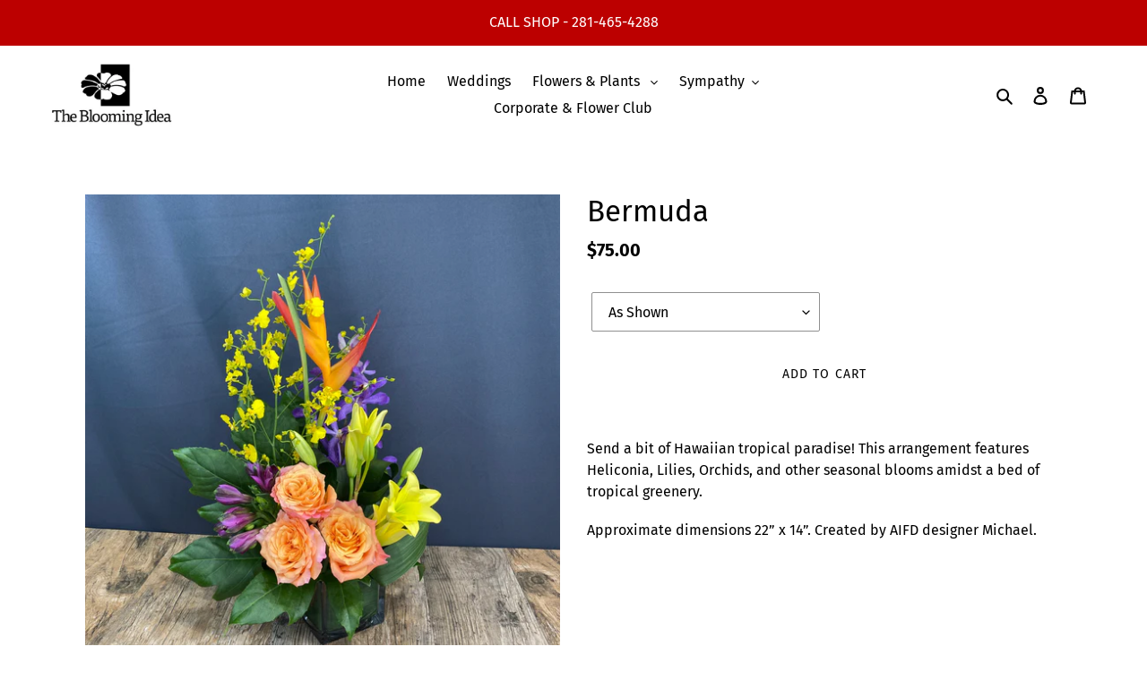

--- FILE ---
content_type: application/javascript
request_url: https://localdelivery.herokuapp.com//assets/localdelivery-3.09.min.js?shop=the-blooming-idea.myshopify.com
body_size: 97551
content:
/*
 jQuery UI - v1.12.1 - 2019-04-04
 http://jqueryui.com
 Includes: keycode.js, widgets/datepicker.js
 Copyright jQuery Foundation and other contributors; Licensed MIT */
var $jscomp=$jscomp||{};$jscomp.scope={};$jscomp.createTemplateTagFirstArg=function(h){return h.raw=h};$jscomp.createTemplateTagFirstArgWithRaw=function(h,t){h.raw=t;return h};$jscomp.arrayIteratorImpl=function(h){var t=0;return function(){return t<h.length?{done:!1,value:h[t++]}:{done:!0}}};$jscomp.arrayIterator=function(h){return{next:$jscomp.arrayIteratorImpl(h)}};
$jscomp.makeIterator=function(h){var t="undefined"!=typeof Symbol&&Symbol.iterator&&h[Symbol.iterator];if(t)return t.call(h);if("number"==typeof h.length)return $jscomp.arrayIterator(h);throw Error(String(h)+" is not an iterable or ArrayLike");};$jscomp.arrayFromIterator=function(h){for(var t,x=[];!(t=h.next()).done;)x.push(t.value);return x};$jscomp.arrayFromIterable=function(h){return h instanceof Array?h:$jscomp.arrayFromIterator($jscomp.makeIterator(h))};$jscomp.ASSUME_ES5=!1;
$jscomp.ASSUME_NO_NATIVE_MAP=!1;$jscomp.ASSUME_NO_NATIVE_SET=!1;$jscomp.SIMPLE_FROUND_POLYFILL=!1;$jscomp.ISOLATE_POLYFILLS=!1;$jscomp.FORCE_POLYFILL_PROMISE=!1;$jscomp.FORCE_POLYFILL_PROMISE_WHEN_NO_UNHANDLED_REJECTION=!1;$jscomp.defineProperty=$jscomp.ASSUME_ES5||"function"==typeof Object.defineProperties?Object.defineProperty:function(h,t,x){if(h==Array.prototype||h==Object.prototype)return h;h[t]=x.value;return h};
$jscomp.getGlobal=function(h){h=["object"==typeof globalThis&&globalThis,h,"object"==typeof window&&window,"object"==typeof self&&self,"object"==typeof global&&global];for(var t=0;t<h.length;++t){var x=h[t];if(x&&x.Math==Math)return x}throw Error("Cannot find global object");};$jscomp.global=$jscomp.getGlobal(this);$jscomp.IS_SYMBOL_NATIVE="function"===typeof Symbol&&"symbol"===typeof Symbol("x");$jscomp.TRUST_ES6_POLYFILLS=!$jscomp.ISOLATE_POLYFILLS||$jscomp.IS_SYMBOL_NATIVE;$jscomp.polyfills={};
$jscomp.propertyToPolyfillSymbol={};$jscomp.POLYFILL_PREFIX="$jscp$";var $jscomp$lookupPolyfilledValue=function(h,t,x){if(!x||null!=h){x=$jscomp.propertyToPolyfillSymbol[t];if(null==x)return h[t];x=h[x];return void 0!==x?x:h[t]}};$jscomp.polyfill=function(h,t,x,B){t&&($jscomp.ISOLATE_POLYFILLS?$jscomp.polyfillIsolated(h,t,x,B):$jscomp.polyfillUnisolated(h,t,x,B))};
$jscomp.polyfillUnisolated=function(h,t,x,B){x=$jscomp.global;h=h.split(".");for(B=0;B<h.length-1;B++){var L=h[B];if(!(L in x))return;x=x[L]}h=h[h.length-1];B=x[h];t=t(B);t!=B&&null!=t&&$jscomp.defineProperty(x,h,{configurable:!0,writable:!0,value:t})};
$jscomp.polyfillIsolated=function(h,t,x,B){var L=h.split(".");h=1===L.length;B=L[0];B=!h&&B in $jscomp.polyfills?$jscomp.polyfills:$jscomp.global;for(var X=0;X<L.length-1;X++){var c=L[X];if(!(c in B))return;B=B[c]}L=L[L.length-1];x=$jscomp.IS_SYMBOL_NATIVE&&"es6"===x?B[L]:null;t=t(x);null!=t&&(h?$jscomp.defineProperty($jscomp.polyfills,L,{configurable:!0,writable:!0,value:t}):t!==x&&(void 0===$jscomp.propertyToPolyfillSymbol[L]&&(x=1E9*Math.random()>>>0,$jscomp.propertyToPolyfillSymbol[L]=$jscomp.IS_SYMBOL_NATIVE?
$jscomp.global.Symbol(L):$jscomp.POLYFILL_PREFIX+x+"$"+L),$jscomp.defineProperty(B,$jscomp.propertyToPolyfillSymbol[L],{configurable:!0,writable:!0,value:t})))};$jscomp.underscoreProtoCanBeSet=function(){var h={a:!0},t={};try{return t.__proto__=h,t.a}catch(x){}return!1};
$jscomp.setPrototypeOf=$jscomp.TRUST_ES6_POLYFILLS&&"function"==typeof Object.setPrototypeOf?Object.setPrototypeOf:$jscomp.underscoreProtoCanBeSet()?function(h,t){h.__proto__=t;if(h.__proto__!==t)throw new TypeError(h+" is not extensible");return h}:null;$jscomp.generator={};$jscomp.generator.ensureIteratorResultIsObject_=function(h){if(!(h instanceof Object))throw new TypeError("Iterator result "+h+" is not an object");};
$jscomp.generator.Context=function(){this.isRunning_=!1;this.yieldAllIterator_=null;this.yieldResult=void 0;this.nextAddress=1;this.finallyAddress_=this.catchAddress_=0;this.finallyContexts_=this.abruptCompletion_=null};$jscomp.generator.Context.prototype.start_=function(){if(this.isRunning_)throw new TypeError("Generator is already running");this.isRunning_=!0};$jscomp.generator.Context.prototype.stop_=function(){this.isRunning_=!1};
$jscomp.generator.Context.prototype.jumpToErrorHandler_=function(){this.nextAddress=this.catchAddress_||this.finallyAddress_};$jscomp.generator.Context.prototype.next_=function(h){this.yieldResult=h};$jscomp.generator.Context.prototype.throw_=function(h){this.abruptCompletion_={exception:h,isException:!0};this.jumpToErrorHandler_()};$jscomp.generator.Context.prototype["return"]=function(h){this.abruptCompletion_={"return":h};this.nextAddress=this.finallyAddress_};
$jscomp.generator.Context.prototype.jumpThroughFinallyBlocks=function(h){this.abruptCompletion_={jumpTo:h};this.nextAddress=this.finallyAddress_};$jscomp.generator.Context.prototype.yield=function(h,t){this.nextAddress=t;return{value:h}};$jscomp.generator.Context.prototype.yieldAll=function(h,t){var x=$jscomp.makeIterator(h),B=x.next();$jscomp.generator.ensureIteratorResultIsObject_(B);if(B.done)this.yieldResult=B.value,this.nextAddress=t;else return this.yieldAllIterator_=x,this.yield(B.value,t)};
$jscomp.generator.Context.prototype.jumpTo=function(h){this.nextAddress=h};$jscomp.generator.Context.prototype.jumpToEnd=function(){this.nextAddress=0};$jscomp.generator.Context.prototype.setCatchFinallyBlocks=function(h,t){this.catchAddress_=h;void 0!=t&&(this.finallyAddress_=t)};$jscomp.generator.Context.prototype.setFinallyBlock=function(h){this.catchAddress_=0;this.finallyAddress_=h||0};$jscomp.generator.Context.prototype.leaveTryBlock=function(h,t){this.nextAddress=h;this.catchAddress_=t||0};
$jscomp.generator.Context.prototype.enterCatchBlock=function(h){this.catchAddress_=h||0;h=this.abruptCompletion_.exception;this.abruptCompletion_=null;return h};$jscomp.generator.Context.prototype.enterFinallyBlock=function(h,t,x){x?this.finallyContexts_[x]=this.abruptCompletion_:this.finallyContexts_=[this.abruptCompletion_];this.catchAddress_=h||0;this.finallyAddress_=t||0};
$jscomp.generator.Context.prototype.leaveFinallyBlock=function(h,t){var x=this.finallyContexts_.splice(t||0)[0];if(x=this.abruptCompletion_=this.abruptCompletion_||x){if(x.isException)return this.jumpToErrorHandler_();void 0!=x.jumpTo&&this.finallyAddress_<x.jumpTo?(this.nextAddress=x.jumpTo,this.abruptCompletion_=null):this.nextAddress=this.finallyAddress_}else this.nextAddress=h};$jscomp.generator.Context.prototype.forIn=function(h){return new $jscomp.generator.Context.PropertyIterator(h)};
$jscomp.generator.Context.PropertyIterator=function(h){this.object_=h;this.properties_=[];for(var t in h)this.properties_.push(t);this.properties_.reverse()};$jscomp.generator.Context.PropertyIterator.prototype.getNext=function(){for(;0<this.properties_.length;){var h=this.properties_.pop();if(h in this.object_)return h}return null};$jscomp.generator.Engine_=function(h){this.context_=new $jscomp.generator.Context;this.program_=h};
$jscomp.generator.Engine_.prototype.next_=function(h){this.context_.start_();if(this.context_.yieldAllIterator_)return this.yieldAllStep_(this.context_.yieldAllIterator_.next,h,this.context_.next_);this.context_.next_(h);return this.nextStep_()};
$jscomp.generator.Engine_.prototype.return_=function(h){this.context_.start_();var t=this.context_.yieldAllIterator_;if(t)return this.yieldAllStep_("return"in t?t["return"]:function(x){return{value:x,done:!0}},h,this.context_["return"]);this.context_["return"](h);return this.nextStep_()};
$jscomp.generator.Engine_.prototype.throw_=function(h){this.context_.start_();if(this.context_.yieldAllIterator_)return this.yieldAllStep_(this.context_.yieldAllIterator_["throw"],h,this.context_.next_);this.context_.throw_(h);return this.nextStep_()};
$jscomp.generator.Engine_.prototype.yieldAllStep_=function(h,t,x){try{var B=h.call(this.context_.yieldAllIterator_,t);$jscomp.generator.ensureIteratorResultIsObject_(B);if(!B.done)return this.context_.stop_(),B;var L=B.value}catch(X){return this.context_.yieldAllIterator_=null,this.context_.throw_(X),this.nextStep_()}this.context_.yieldAllIterator_=null;x.call(this.context_,L);return this.nextStep_()};
$jscomp.generator.Engine_.prototype.nextStep_=function(){for(;this.context_.nextAddress;)try{var h=this.program_(this.context_);if(h)return this.context_.stop_(),{value:h.value,done:!1}}catch(t){this.context_.yieldResult=void 0,this.context_.throw_(t)}this.context_.stop_();if(this.context_.abruptCompletion_){h=this.context_.abruptCompletion_;this.context_.abruptCompletion_=null;if(h.isException)throw h.exception;return{value:h["return"],done:!0}}return{value:void 0,done:!0}};
$jscomp.generator.Generator_=function(h){this.next=function(t){return h.next_(t)};this["throw"]=function(t){return h.throw_(t)};this["return"]=function(t){return h.return_(t)};this[Symbol.iterator]=function(){return this}};$jscomp.generator.createGenerator=function(h,t){var x=new $jscomp.generator.Generator_(new $jscomp.generator.Engine_(t));$jscomp.setPrototypeOf&&h.prototype&&$jscomp.setPrototypeOf(x,h.prototype);return x};
$jscomp.asyncExecutePromiseGenerator=function(h){function t(B){return h.next(B)}function x(B){return h["throw"](B)}return new Promise(function(B,L){function X(c){c.done?B(c.value):Promise.resolve(c.value).then(t,x).then(X,L)}X(h.next())})};$jscomp.asyncExecutePromiseGeneratorFunction=function(h){return $jscomp.asyncExecutePromiseGenerator(h())};$jscomp.asyncExecutePromiseGeneratorProgram=function(h){return $jscomp.asyncExecutePromiseGenerator(new $jscomp.generator.Generator_(new $jscomp.generator.Engine_(h)))};
$jscomp.getRestArguments=function(){for(var h=Number(this),t=[],x=h;x<arguments.length;x++)t[x-h]=arguments[x];return t};
(function(){function h(){L("//ajax.googleapis.com/ajax/libs/jquery/2.2.4/jquery.min.js",function(){jQuery224=jQuery;jQuery224.noConflict(!0);X(jQuery224)})}function t(){730===Shopify.theme.theme_store_id&&document.getElementById("datepicker").addEventListener("invalid",function(){document.getElementsByName("checkout")[0].classList.remove("btn--loading")},!1)}function x(){var c=!0;null===ldSettings&&(c=!1);if(null===ldData.delivery_zones||null===ldData.pickup_locations)c=!1;if(!c){for(var p=document.getElementsByClassName(ld_snippet_type),
Q=0;Q<p.length;Q++){for(var da=p[Q].querySelectorAll("[required]"),T=0;T<da.length;T++)da[T].removeAttribute("required"),da[T].removeAttribute("oninvalid"),da[T].removeAttribute("oninput");p[Q].style.display="none"}ldSettings?null:console.error("LDERR010: ldSettings:",ldSettings);null===ldData.delivery_zones||null===ldData.pickup_locations?console.error("LDERR010: ldData:",ldData):null}return c}function B(c,p){c.includes("ar")?(p.datepicker.regional.ar={monthNames:"\u064a\u0646\u0627\u064a\u0631 \u0641\u0628\u0631\u0627\u064a\u0631 \u0645\u0627\u0631\u0633 \u0623\u0628\u0631\u064a\u0644 \u0645\u0627\u064a\u0648 \u064a\u0648\u0646\u064a\u0648 \u064a\u0648\u0644\u064a\u0648 \u0623\u063a\u0633\u0637\u0633 \u0633\u0628\u062a\u0645\u0628\u0631 \u0627\u0643\u062a\u0648\u0628\u0631 \u0646\u0648\u0641\u0645\u0628\u0631 \u062f\u064a\u0633\u0645\u0628\u0631".split(" "),
dayNames:"\u0627\u0644\u0623\u062d\u062f \u0627\u0644\u0623\u062b\u0646\u064a\u0646 \u0627\u0644\u062b\u0644\u0627\u062b\u0627\u0621 \u0627\u0644\u0623\u0631\u0628\u0639\u0627\u0621 \u0627\u0644\u062e\u0645\u064a\u0633 \u0627\u0644\u062c\u0645\u0639\u0647 \u0627\u0644\u0633\u0628\u062a".split(" "),dayNamesMin:"\u0627\u0644\u0623\u062d\u062f \u0627\u0644\u0623\u062b\u0646\u064a\u0646 \u0627\u0644\u062b\u0644\u0627\u062b\u0627\u0621 \u0627\u0644\u0623\u0631\u0628\u0639\u0627\u0621 \u0627\u0644\u062e\u0645\u064a\u0633 \u0627\u0644\u062c\u0645\u0639\u0647 \u0627\u0644\u0633\u0628\u062a".split(" "),
showOtherMonths:!0},p.datepicker.setDefaults(p.datepicker.regional.ar)):c.includes("cs")?(p.datepicker.regional.cs={monthNames:"Leden \u00danor B\u0159ezen Duben Kv\u011bten \u010cerven \u010cervenec Srpen Z\u00e1\u0159\u00ed \u0158\u00edjen Listopad Prosinec".split(" "),dayNames:"Ned\u011ble Pond\u011bl\u00ed \u00dater\u00fd St\u0159eda \u010ctvrtek P\u00e1tek Sobota".split(" "),dayNamesMin:"Ne Po \u00dat St \u010ct P\u00e1 So".split(" "),showOtherMonths:!0},p.datepicker.setDefaults(p.datepicker.regional.cs)):
c.includes("da")?(p.datepicker.regional.da={monthNames:"Januar Februar Marts April Maj Juni Juli August September Oktober November December".split(" "),dayNames:"S\u00f8ndag Mandag Tirsdag Onsdag Torsdag Fredag L\u00f8rdag".split(" "),dayNamesMin:"S\u00f8 Ma Ti On To Fr L\u00f8".split(" "),showOtherMonths:!0},p.datepicker.setDefaults(p.datepicker.regional.da)):c.includes("de")?(p.datepicker.regional.de={monthNames:"Januar Februar M\u00e4rz April Mai Juni Juli August September Oktober November Dezember".split(" "),
dayNames:"Sonntag Montag Dienstag Mittwoch Donnerstag Freitag Samstag".split(" "),dayNamesMin:"So Mo Di Mi Do Fr Sa".split(" "),showOtherMonths:!0},p.datepicker.setDefaults(p.datepicker.regional.de)):c.includes("es")?(p.datepicker.regional.es={monthNames:"Enero Febrero Marzo Abril Mayo Junio Julio Agosto Septiembre Octubre Noviembre Diciembre".split(" "),dayNames:"Domingo Lunes Martes Mi\u00e9rcoles Jueves Viernes S\u00e1bado".split(" "),dayNamesMin:"Do Lu Ma Mi Ju Vi Sa".split(" "),showOtherMonths:!0},
p.datepicker.setDefaults(p.datepicker.regional.es)):c.includes("fi")?(p.datepicker.regional.fi={monthNames:"Tammikuu Helmikuu Maaliskuu Huhtikuu Toukokuu Kes\u00e4kuu Hein\u00e4kuu Elokuu Syyskuu Lokakuu Marraskuu Joulukuu".split(" "),dayNames:"Sunnuntai Maanantai Tiistai Keskiviikko Torstai Perjantai Lauantai".split(" "),dayNamesMin:"Su Ma Ti Ke To Pe La".split(" "),showOtherMonths:!0},p.datepicker.setDefaults(p.datepicker.regional.fi)):c.includes("fr")?(p.datepicker.regional.fr={monthNames:"janvier f\u00e9vrier mars avril mai juin juillet ao\u00fbt septembre octobre novembre d\u00e9cembre".split(" "),
dayNames:"dimanche lundi mardi mercredi jeudi vendredi samedi".split(" "),dayNamesMin:"DLMMJVS".split(""),showOtherMonths:!0},p.datepicker.setDefaults(p.datepicker.regional.fr)):c.includes("hu")?(p.datepicker.regional.hu={monthNames:"Janu\u00e1r Febru\u00e1r M\u00e1rcius \u00c1prilis M\u00e1jus J\u00fanius J\u00falius Augusztus Szeptember Okt\u00f3ber November December".split(" "),dayNames:"Vas\u00e1rnap H\u00e9tf\u0151 Kedd Szerda Cs\u00fct\u00f6rt\u00f6k P\u00e9ntek Szombat".split(" "),dayNamesMin:"V H K Sze Cs P Szo".split(" "),
showOtherMonths:!0},p.datepicker.setDefaults(p.datepicker.regional.hu)):c.includes("it")?(p.datepicker.regional.it={monthNames:"Gennaio Febbraio Marzo Aprile Maggio Giugno Luglio Agosto Settembre Ottobre Novembre Dicembre".split(" "),dayNames:"Domenica Luned\u00ec Marted\u00ec Mercoled\u00ec Gioved\u00ec Venerd\u00ec Sabato".split(" "),dayNamesMin:"Do Lu Ma Me Gi Ve Sa".split(" "),showOtherMonths:!0},p.datepicker.setDefaults(p.datepicker.regional.it)):c.includes("ja")?(p.datepicker.regional.ja={monthNames:"1\u6708 2\u6708 3\u6708 4\u6708 5\u6708 6\u6708 7\u6708 8\u6708 9\u6708 10\u6708 11\u6708 12\u6708".split(" "),
dayNames:"\u65e5\u66dc\u65e5 \u6708\u66dc\u65e5 \u706b\u66dc\u65e5 \u6c34\u66dc\u65e5 \u6728\u66dc\u65e5 \u91d1\u66dc\u65e5 \u571f\u66dc\u65e5".split(" "),dayNamesMin:"\u65e5\u6708\u706b\u6c34\u6728\u91d1\u571f".split(""),yearSuffix:"\u5e74",showOtherMonths:!0},p.datepicker.setDefaults(p.datepicker.regional.ja)):c.includes("ko")?(p.datepicker.regional.ko={monthNames:"1\uc6d4 2\uc6d4 3\uc6d4 4\uc6d4 5\uc6d4 6\uc6d4 7\uc6d4 8\uc6d4 9\uc6d4 10\uc6d4 11\uc6d4 12\uc6d4".split(" "),dayNames:"\uc77c\uc694\uc77c \uc6d4\uc694\uc77c \ud654\uc694\uc77c \uc218\uc694\uc77c \ubaa9\uc694\uc77c \uae08\uc694\uc77c \ud1a0\uc694\uc77c".split(" "),
dayNamesMin:"\uc77c\uc6d4\ud654\uc218\ubaa9\uae08\ud1a0".split(""),yearSuffix:"\ub144",showOtherMonths:!0},p.datepicker.setDefaults(p.datepicker.regional.ko)):c.includes("lt")?(p.datepicker.regional.lt={monthNames:"Sausis Vasaris Kovas Balandis Gegu\u017e\u0117 Bir\u017eelis Liepa Rugpj\u016btis Rugs\u0117jis Spalis Lapkritis Gruodis".split(" "),dayNames:"sekmadienis pirmadienis antradienis tre\u010diadienis ketvirtadienis penktadienis \u0161e\u0161tadienis".split(" "),dayNamesMin:"Se Pr An Tr Ke Pe \u0160e".split(" "),
showOtherMonths:!0},p.datepicker.setDefaults(p.datepicker.regional.lt)):c.includes("nb")?(p.datepicker.regional.nb={monthNames:"januar februar mars april mai juni juli august september oktober november desember".split(" "),dayNames:"s\u00f8ndag mandag tirsdag onsdag torsdag fredag l\u00f8rdag".split(" "),dayNamesMin:"s\u00f8 ma ti on to fr l\u00f8".split(" "),showOtherMonths:!0},p.datepicker.setDefaults(p.datepicker.regional.nb)):c.includes("nl")?(p.datepicker.regional.nl={monthNames:"januari februari maart april mei juni juli augustus september oktober november december".split(" "),
dayNames:"zondag maandag dinsdag woensdag donderdag vrijdag zaterdag".split(" "),dayNamesMin:"zo ma di wo do vr za".split(" "),showOtherMonths:!0},p.datepicker.setDefaults(p.datepicker.regional.nl)):c.includes("pl")?(p.datepicker.regional.pl={monthNames:"Stycze\u0144 Luty Marzec Kwiecie\u0144 Maj Czerwiec Lipiec Sierpie\u0144 Wrzesie\u0144 Pa\u017adziernik Listopad Grudzie\u0144".split(" "),dayNames:"Niedziela Poniedzia\u0142ek Wtorek \u015aroda Czwartek Pi\u0105tek Sobota".split(" "),dayNamesMin:"N Pn Wt \u015ar Cz Pt So".split(" "),
showOtherMonths:!0},p.datepicker.setDefaults(p.datepicker.regional.pl)):"pt-br"==c.toLowerCase()?(p.datepicker.regional["pt-BR"]={monthNames:"Janeiro Fevereiro Mar\u00e7o Abril Maio Junho Julho Agosto Setembro Outubro Novembro Dezembro".split(" "),dayNames:"Domingo Segunda Ter\u00e7a Quarta Quinta Sexta S\u00e1bado".split(" "),dayNamesMin:"Do Se Te Qu Qu Se Sa".split(" "),showOtherMonths:!0},p.datepicker.setDefaults(p.datepicker.regional["pt-BR"])):"pt"==c?(p.datepicker.regional.pt={monthNames:"Janeiro Fevereiro Mar\u00e7o Abril Maio Junho Julho Agosto Setembro Outubro Novembro Dezembro".split(" "),
dayNames:"Domingo Segunda Ter\u00e7a Quarta Quinta Sexta S\u00e1bado".split(" "),dayNamesMin:"Do Se Te Qa Qi Sx Sa".split(" "),showOtherMonths:!0},p.datepicker.setDefaults(p.datepicker.regional.pt)):c.includes("ro")?(p.datepicker.regional.ro={monthNames:"Ianuarie Februarie Martie Aprilie Mai Iunie Iulie August Septembrie Octombrie Noiembrie Decembrie".split(" "),dayNames:"Duminic\u0103 Luni Mar\u0163i Miercuri Joi Vineri S\u00e2mb\u0103t\u0103".split(" "),dayNamesMin:"D L Ma Mi J V S".split(" "),
showOtherMonths:!0},p.datepicker.setDefaults(p.datepicker.regional.ro)):c.includes("ru")?(p.datepicker.regional.ru={monthNames:"\u042f\u043d\u0432\u0430\u0440\u044c \u0424\u0435\u0432\u0440\u0430\u043b\u044c \u041c\u0430\u0440\u0442 \u0410\u043f\u0440\u0435\u043b\u044c \u041c\u0430\u0439 \u0418\u044e\u043d\u044c \u0418\u044e\u043b\u044c \u0410\u0432\u0433\u0443\u0441\u0442 \u0421\u0435\u043d\u0442\u044f\u0431\u0440\u044c \u041e\u043a\u0442\u044f\u0431\u0440\u044c \u041d\u043e\u044f\u0431\u0440\u044c \u0414\u0435\u043a\u0430\u0431\u0440\u044c".split(" "),
dayNames:"\u0412\u043e\u0441\u043a\u0440\u0435\u0441\u0435\u043d\u044c\u0435 \u041f\u043e\u043d\u0435\u0434\u0435\u043b\u044c\u043d\u0438\u043a \u0412\u0442\u043e\u0440\u043d\u0438\u043a \u0421\u0440\u0435\u0434\u0430 \u0427\u0435\u0442\u0432\u0435\u0440\u0433 \u041f\u044f\u0442\u043d\u0438\u0446\u0430 \u0421\u0443\u0431\u0431\u043e\u0442\u0430".split(" "),dayNamesMin:"\u0412\u0441 \u041f\u043d \u0412\u0442 \u0421\u0440 \u0427\u0442 \u041f\u0442 \u0421\u0431".split(" "),showOtherMonths:!0},p.datepicker.setDefaults(p.datepicker.regional.ru)):
c.includes("si")?(p.datepicker.regional.si={monthNames:"\u0da2\u0db1\u0dc0\u0dcf\u0dbb\u0dd2 \u0db4\u0dd9\u0db6\u0dbb\u0dc0\u0dcf\u0dbb\u0dd2 \u0db8\u0dcf\u0dbb\u0dca\u0dad\u0dd4 \u0d85\u0db4\u0dca\u200d\u0dbb\u0dda\u0dbd\u0dca \u0db8\u0dd0\u0dba\u0dd2 \u0da2\u0dd6\u0db1\u0dd2 \u0da2\u0dd6\u0dbd\u0dd2 \u0d85\u0d9c\u0ddd\u0dc3\u0dca\u0dad\u0dd4 \u0dc3\u0dd0\u0db4\u0dca\u0dad\u0dd0\u0db8\u0dca\u0db6\u0dbb\u0dca \u0d94\u0d9a\u0dca\u0dad\u0ddd\u0db6\u0dbb\u0dca \u0db1\u0ddc\u0dc0\u0dd0\u0db8\u0dca\u0db6\u0dbb\u0dca \u0daf\u0dd9\u0dc3\u0dd0\u0db8\u0dca\u0db6\u0dbb\u0dca".split(" "),
dayNames:"\u0d89\u0dbb\u0dd2\u0daf\u0dcf \u0dc3\u0daf\u0dd4\u0daf\u0dcf \u0d85\u0d9f\u0dc4\u0dbb\u0dd0\u0dc0\u0daf\u0dcf \u0db6\u0daf\u0dcf\u0daf\u0dcf \u0db6\u0dca\u200d\u0dbb\u0dc4\u0dc3\u0dca\u200d\u0db4\u0dad\u0dd2\u0db1\u0dca\u200d \u0dc3\u0dd2\u0d9a\u0dd4\u0dbb\u0dcf\u0daf\u0dcf \u0dc3\u0dd9\u0db1\u0dc3\u0dd4\u0dbb\u0dcf\u0daf\u0dcf".split(" "),dayNamesMin:"\u0d89\u0dbb\u0dd2 \u0dc3\u0daf\u0dd4 \u0d85\u0d9f \u0db6\u0daf\u0dcf \u0db6\u0dca\u200d\u0dbb\u0dc4 \u0dc3\u0dd2\u0d9a\u0dd4 \u0dc3\u0dd9".split(" "),
showOtherMonths:!0},p.datepicker.setDefaults(p.datepicker.regional.si)):c.includes("sk")?(p.datepicker.regional.sk={monthNames:"Janu\u00e1r Febru\u00e1r Marec Apr\u00edl M\u00e1j J\u00fan J\u00fal August September Okt\u00f3ber November December".split(" "),dayNames:"Nede\u013ea Pondelok Utorok Streda \u0160tvrtok Piatok Sobota".split(" "),dayNamesMin:"Ne Po Ut St \u0160t Pi So".split(" "),showOtherMonths:!0},p.datepicker.setDefaults(p.datepicker.regional.sk)):c.includes("sl")?(p.datepicker.regional.sl=
{monthNames:"Januar Februar Marec April Maj Junij Julij Avgust September Oktober November December".split(" "),dayNames:"Nedelja Ponedeljek Torek Sreda \u010cetrtek Petek Sobota".split(" "),dayNamesMin:"Ne Po To Sr \u010ce Pe So".split(" "),showOtherMonths:!0},p.datepicker.setDefaults(p.datepicker.regional.sl)):c.includes("sv")?(p.datepicker.regional.sv={monthNames:"Januari Februari Mars April Maj Juni Juli Augusti September Oktober November December".split(" "),dayNames:"S\u00f6ndag M\u00e5ndag Tisdag Onsdag Torsdag Fredag L\u00f6rdag".split(" "),
dayNamesMin:"S\u00f6 M\u00e5 Ti On To Fr L\u00f6".split(" "),showOtherMonths:!0},p.datepicker.setDefaults(p.datepicker.regional.sv)):c.includes("th")?(p.datepicker.regional.th={monthNames:"\u0e21\u0e01\u0e23\u0e32\u0e04\u0e21 \u0e01\u0e38\u0e21\u0e20\u0e32\u0e1e\u0e31\u0e19\u0e18\u0e4c \u0e21\u0e35\u0e19\u0e32\u0e04\u0e21 \u0e40\u0e21\u0e29\u0e32\u0e22\u0e19 \u0e1e\u0e24\u0e29\u0e20\u0e32\u0e04\u0e21 \u0e21\u0e34\u0e16\u0e38\u0e19\u0e32\u0e22\u0e19 \u0e01\u0e23\u0e01\u0e0e\u0e32\u0e04\u0e21 \u0e2a\u0e34\u0e07\u0e2b\u0e32\u0e04\u0e21 \u0e01\u0e31\u0e19\u0e22\u0e32\u0e22\u0e19 \u0e15\u0e38\u0e25\u0e32\u0e04\u0e21 \u0e1e\u0e24\u0e28\u0e08\u0e34\u0e01\u0e32\u0e22\u0e19 \u0e18\u0e31\u0e19\u0e27\u0e32\u0e04\u0e21".split(" "),
dayNames:"\u0e27\u0e31\u0e19\u0e2d\u0e32\u0e17\u0e34\u0e15\u0e22\u0e4c \u0e27\u0e31\u0e19\u0e08\u0e31\u0e19\u0e17\u0e23\u0e4c \u0e27\u0e31\u0e19\u0e2d\u0e31\u0e07\u0e04\u0e32\u0e23 \u0e27\u0e31\u0e19\u0e1e\u0e38\u0e18 \u0e27\u0e31\u0e19\u0e1e\u0e24\u0e2b\u0e31\u0e2a\u0e1a\u0e14\u0e35 \u0e27\u0e31\u0e19\u0e28\u0e38\u0e01\u0e23\u0e4c \u0e27\u0e31\u0e19\u0e40\u0e2a\u0e32\u0e23\u0e4c".split(" "),dayNamesMin:"\u0e2d\u0e32. \u0e08. \u0e2d. \u0e1e. \u0e1e\u0e24. \u0e28. \u0e2a.".split(" "),showOtherMonths:!0},
p.datepicker.setDefaults(p.datepicker.regional.th)):c.includes("tr")?(p.datepicker.regional.tr={monthNames:"Ocak \u015eubat Mart Nisan May\u0131s Haziran Temmuz A\u011fustos Eyl\u00fcl Ekim Kas\u0131m Aral\u0131k".split(" "),dayNames:"Pazar Pazartesi Sal\u0131 \u00c7ar\u015famba Per\u015fembe Cuma Cumartesi".split(" "),dayNamesMin:"Pa Pt Sl \u00c7a Pe Cu Ct".split(" "),showOtherMonths:!0},p.datepicker.setDefaults(p.datepicker.regional.tr)):c.includes("uk")?(p.datepicker.regional.uk={monthNames:"\u0421\u0456\u0447\u0435\u043d\u044c \u041b\u044e\u0442\u0438\u0439 \u0411\u0435\u0440\u0435\u0437\u0435\u043d\u044c \u041a\u0432\u0456\u0442\u0435\u043d\u044c \u0422\u0440\u0430\u0432\u0435\u043d\u044c \u0427\u0435\u0440\u0432\u0435\u043d\u044c \u041b\u0438\u043f\u0435\u043d\u044c \u0421\u0435\u0440\u043f\u0435\u043d\u044c \u0412\u0435\u0440\u0435\u0441\u0435\u043d\u044c \u0416\u043e\u0432\u0442\u0435\u043d\u044c \u041b\u0438\u0441\u0442\u043e\u043f\u0430\u0434 \u0413\u0440\u0443\u0434\u0435\u043d\u044c".split(" "),
dayNames:"\u041d\u0435\u0434\u0456\u043b\u044f \u041f\u043e\u043d\u0435\u0434\u0456\u043b\u043e\u043a \u0412\u0456\u0432\u0442\u043e\u0440\u043e\u043a \u0421\u0435\u0440\u0435\u0434\u0430 \u0427\u0435\u0442\u0432\u0435\u0440 \u041f\u2019\u044f\u0442\u043d\u0438\u0446\u044f \u0421\u0443\u0431\u043e\u0442\u0430".split(" "),dayNamesMin:"\u041d\u0434 \u041f\u043d \u0412\u0442 \u0421\u0440 \u0427\u0442 \u041f\u0442 \u0421\u0431".split(" "),showOtherMonths:!0},p.datepicker.setDefaults(p.datepicker.regional.uk)):
c.includes("zh")&&(p.datepicker.regional.zh={monthNames:"\u4e00\u6708 \u4e8c\u6708 \u4e09\u6708 \u56db\u6708 \u4e94\u6708 \u516d\u6708 \u4e03\u6708 \u516b\u6708 \u4e5d\u6708 \u5341\u6708 \u5341\u4e00\u6708 \u5341\u4e8c\u6708".split(" "),dayNames:"\u5468\u65e5 \u5468\u4e00 \u5468\u4e8c \u5468\u4e09 \u5468\u56db \u5468\u4e94 \u5468\u516d".split(" "),dayNamesMin:"\u65e5\u4e00\u4e8c\u4e09\u56db\u4e94\u516d".split(""),yearSuffix:"\u5e74",showOtherMonths:!0},p.datepicker.setDefaults(p.datepicker.regional.zh))}
var L=function(c,p){var Q=document.createElement("script");Q.type="text/javascript";Q.readyState?Q.onreadystatechange=function(){if("loaded"===Q.readyState||"complete"===Q.readyState)Q.onreadystatechange=null,p()}:Q.onload=function(){p()};Q.src=c;document.getElementsByTagName("head")[0].appendChild(Q)},X=function(c){c(function(){function p(b){var g;(g=ldData.delivery_zones.find(function(n){return n.id==b}))||(g=ldData.pickup_locations.find(function(n){return n.id==b}));return g}function Q(b){b=[b.address1,
b.address2,b.city,b.province,b.zip];b=c.grep(b,function(g,n){return""!==g&&null!=g});return b.join(", ")}function da(){var b;c("form[action^='/cart']").each(function(){"/cart"===c(this).attr("action").split("?")[0]&&(b=c(this))});b||(b=c("#order-delivery").closest("form"));return b}function T(b){var g=c("#ld_delivery_area_name"),n=c("#ld_pickup_location_name"),r=c("#ld_pickup_location_address"),m=c("#ld_pickup_location_phone");b?(b=p(b),"DeliveryZone"===b.type?(g.val(b.name),n.val(null),r.val(null),
m.val(null),q.use_delivery_zone_language_on_checkout&&q.use_delivery_zone_language_on_checkout_filename?fa("locale",q.use_delivery_zone_language_on_checkout_filename.split("/")[1].split(".")[0]):fa("locale",null)):"PickupLocation"===b.type?(n.val(b.name),r.val(Q(b)),m.val(b.phone),g.val(null),q.use_pickup_location_language_on_checkout&&q.use_pickup_location_language_on_checkout_filename?fa("locale",q.use_pickup_location_language_on_checkout_filename.split("/")[1].split(".")[0]):fa("locale",null)):
(g.val(null),n.val(null),r.val(null),m.val(null),fa("locale",null)),g=b.id,c("#place_id").val(g),ua()):(g.val(null),n.val(null),r.val(null),m.val(null),c("#place_id").val(null),ua(),(q.use_pickup_location_language_on_checkout||q.use_delivery_zone_language_on_checkout)&&fa("locale",null))}function y(b,g,n){0<b.length&&(g?(b[0].setCustomValidity(n),b[0].setAttribute("required",!0),b[0].setAttribute("oninvalid",'this.setCustomValidity("'+n+'")')):(b[0].setCustomValidity(""),b.removeAttr("required"),
b.removeAttr("oninvalid"),b.removeAttr("oninput")))}function Ta(){c("#order-delivery").find("[required]").each(function(){y(c(this),!1)})}function Ga(){if(!q.require_time||null!==c("#local_delivery").val()&&""!==c("#local_delivery").val())y(c("#local_delivery"),!1);else{var b=p(S());c(".ld_delivery_method_input:checked").hasClass("ld_delivery_method")?!b||!0!==b.hide_time&&1!=b.no_date_time?y(c("#local_delivery"),!0,q.required_delivery_time_message):y(c("#local_delivery"),!1):c(".ld_delivery_method_input:checked").hasClass("ld_pickup_method")&&
(b&&!0===(!0===b.hide_time||1==b.no_date_time)?y(c("#local_delivery"),!1):y(c("#local_delivery"),!0,q.required_pickup_time_message))}}function pa(){var b=p(S());b&&!b.no_date_time?!q.require_date||null!==c("#datepicker").datepicker("getDate")&&""!==c("#datepicker").val()?0<c("#datepicker_required_div").length?y(c("#datepicker_required_div"),!1):y(c("#datepicker"),!1):0<c("#datepicker_required_div").length?c(".ld_delivery_method_input:checked").hasClass("ld_delivery_method")?y(c("#datepicker_required_div"),
!0,q.required_delivery_date_message):c(".ld_delivery_method_input:checked").hasClass("ld_pickup_method")&&y(c("#datepicker_required_div"),!0,q.required_pickup_date_message):c(".ld_delivery_method_input:checked").hasClass("ld_delivery_method")?y(c("#datepicker"),!0,q.required_delivery_date_message):c(".ld_delivery_method_input:checked").hasClass("ld_pickup_method")&&y(c("#datepicker"),!0,q.required_pickup_date_message):0<c("#datepicker_required_div").length?y(c("#datepicker_required_div"),!1):y(c("#datepicker"),
!1);Ga()}function ha(){var b=null;c(".ld_delivery_method_input:checked").hasClass("ld_delivery_method")?b="delivery":c(".ld_delivery_method_input:checked").hasClass("ld_pickup_method")&&(b="pickup");var g=c("#zip_code");"delivery"===b?(q.zipcode_required&&q.use_zipcodes?va()?y(g,!0,q.zipcode_required_message):c("#ld_minimum_order_div").hasClass("ld_visible")?y(g,!0,c(".ld_minimum_order_content_div").html()):c("#ld_no_zipcode_div").hasClass("ld_visible")?y(g,!0,q.zipcode_not_found):y(g,!1):q.use_zipcodes&&
y(g,!1),q.delivery_area_required&&!q.use_zipcodes&&0===c(".ld_delivery_area_input:checked").length?0<c(".ld_delivery_area_input").length&&(c(".ld_delivery_areas_div_content_box .ld_content_box_row").length===c(".ld_content_box_row.disabled.ld_minimum_order_price_not_met").length?c(".ld_delivery_area_input").each(function(){y(c(this),!0,c(this).closest(".ld_content_box_row").data("minimum_order_price_message"))}):c(".ld_delivery_area_input").each(function(){y(c(this),!0,q.delivery_area_required_message)})):
q.delivery_area_required&&!q.use_zipcodes&&0<c(".ld_delivery_area_input:checked").length?(c(".ld_delivery_area_input").each(function(){y(c(this),!1)}),minimum_order_price_field=c("#ld_minimum_order_price_hidden"),c("#ld_minimum_order_div").hasClass("ld_visible")?y(minimum_order_price_field,!0,c(".ld_minimum_order_content_div").html()):y(minimum_order_price_field,!1)):q.use_zipcodes||c(".ld_delivery_area_input").each(function(){y(c(this),!1)}),pa(),c(".ld_pickup_location_input").each(function(){y(c(this),
!1)})):"pickup"===b?(q.pickup_location_required&&0===c(".ld_pickup_location_input:checked").length?c(".ld_pickup_location_input").each(function(){y(c(this),!0,q.pickup_location_required_message)}):c(".ld_pickup_location_input").each(function(){y(c(this),!1)}),pa(),q.use_zipcodes?y(g,!1):c(".ld_delivery_area_input").each(function(){y(c(this),!1)})):(q.use_zipcodes?y(g,!1):c(".ld_delivery_area_input").each(function(){y(c(this),!1)}),c(".ld_pickup_location_input").each(function(){y(c(this),!1)}),0<c("#datepicker_required_div").length?
y(c("#datepicker_required_div"),!1):y(c("#datepicker"),!1),y(c("#local_delivery"),!1));setTimeout(function(){Ua()},100)}function Ua(){c(".ld_visible").each(function(){"input"===c(this).prop("nodeName")||"select"===c(this).prop("nodeName")?c(this).removeAttr("tabindex"):(c(this).find("input").each(function(){c(this).removeAttr("tabindex")}),c(this).find("select").each(function(){c(this).removeAttr("tabindex")}))});c(".ld_hidden").each(function(){"input"===c(this).prop("nodeName")||"select"===c(this).prop("nodeName")?
c(this).attr("tabindex","-1"):(c(this).find("input").each(function(){c(this).attr("tabindex","-1")}),c(this).find("select").each(function(){c(this).attr("tabindex","-1")}))})}function G(b,g){"show"===g?c(b).addClass("ld_visible").removeClass("ld_hidden"):c(b).removeClass("ld_visible").addClass("ld_hidden")}function M(b,g){"show"===g?c(b).addClass("ld_visible").removeClass("ld_hidden").removeClass("ld_display_none"):c(b).removeClass("ld_visible").addClass("ld_hidden").addClass("ld_display_none")}function Ha(b,
g){var n=c(b);n.empty();for(var r=0;r<g.length;r++){var m=g[r],z=void 0,u={id:m.id,type:m.type,name:m.name,description:m.description,address1:m.address1,address2:m.address2,city:m.city,country:m.country,phone:m.phone,province:m.province,zip:m.zip,checked:1===g.length?'checked="checked"':"",show_shipping_rate_on_cart_page:m.settings.show_shipping_rate_on_cart_page,shipping_rate_enabled:m.rates_enabled,shipping_rate_name:m.rate_name,shipping_rate_description:m.rate_description,shipping_rate_price:m.rate,
shipping_rate_price_cart_page_subtext:m.settings.shipping_rate_price_cart_page_subtext,shipping_rate_free_text:q.shipping_rate_free_text||"Free",currency_symbol:q.currency_symbol},a=Q(u);"DeliveryZone"===u.type?z="delivery":"PickupLocation"===u.type&&(z="pickup");z='\n            <div class="ld_content_box_row ld_content_box_row_place_'+u.id+'">\n              <div class="ld_radio_wrapper">\n                <div class="ld_radio_input_div">\n                  <input class="ld_input_radio '+("PickupLocation"===
u.type?"ld_pickup_location_input":"")+" "+("DeliveryZone"===u.type?"ld_delivery_area_input":"")+'" type="radio" value="'+u.id+'" name="ld_'+z+'_radio" id="ld_'+z+"_"+u.id+'" '+u.checked+" "+(Ia?'form="'+Ia+'"':"")+'>\n                </div>\n                <label class="ld_radio_label" aria-hidden="true" for="ld_'+z+"_"+u.id+'">\n                  <div class="ld_radio_label_left">\n                    <div class="ld_radio_label_content">\n                      '+(u.name?u.name:"")+'\n                    </div>\n                    <div class="ld_small_grey_text">\n                        '+
("PickupLocation"===u.type?a:"")+("DeliveryZone"===u.type&&u.description?u.description:"")+'\n                    </div>\n                    <div class="ld_small_grey_text">\n                      '+(u.phone?u.phone:"")+'\n                    </div>\n                    <div class="ld_small_grey_text ld_minimum_order_message_div">\n                    </div>\n                  </div>\n                  <div class="ld_radio_label_right '+(u.show_shipping_rate_on_cart_page?"":"ld_hidden ld_display_none")+
'">\n                    <div class="ld_radio_label_right_bold_text">\n                      '+(u.shipping_rate_enabled?u.shipping_rate_price?0==parseFloat(u.shipping_rate_price)?u.shipping_rate_free_text:u.currency_symbol+String(parseFloat(u.shipping_rate_price).toFixed(2)):"":"")+'\n                    </div>\n                    <br>\n                    <div class="ld_small_grey_text ld_radio_label_right_description '+(u.show_shipping_rate_on_cart_page?"":"ld_hidden ld_display_none")+'">\n                      '+
(u.shipping_rate_enabled?u.shipping_rate_price_cart_page_subtext?u.shipping_rate_price_cart_page_subtext:"":"")+"\n                    </div>\n                  </div>\n                </label>\n              </div>\n            </div>\n          ";"DeliveryZone"===m.type?y(c(z).find(".ld_delivery_area_input"),!0,q.delivery_area_required_message):"PickupLocation"===m.type&&y(c(z).find(".ld_pickup_location_input"),!0,q.pickup_location_required_message);wa(g);n.append(c(z))}}function Ja(){for(var b=
!1,g=0;g<ldData.delivery_zones.length;g++)if(1==ldData.delivery_zones[g].rates_enabled){b=!0;break}if(!b)for(g=0;g<ldData.pickup_locations.length;g++)if(1==ldData.pickup_locations[g].rates_enabled){b=!0;break}return b}function Y(b){b=void 0===b?!1:b;q.wait_for_ajax_cart_attributes_update_restriction&&y(c("#wait_for_ajax_cart_attributes_update_restriction_input"),!0,q.wait_for_ajax_cart_attributes_update_restriction_text);var g=p(S()),n=c(".ld_delivery_method_input:first").attr("name").replace("/attributes[/g",
"").replace("/]/g",""),r=c("#ld_delivery_area_name").attr("name").replace("/attributes[/g","").replace("/]/g",""),m=c("#ld_pickup_location_name").attr("name").replace("/attributes[/g","").replace("/]/g",""),z=c("#ld_pickup_location_address").attr("name").replace("/attributes[/g","").replace("/]/g",""),u=c("#ld_pickup_location_phone").attr("name").replace("/attributes[/g","").replace("/]/g",""),a="",d="";g&&!b&&"PickupLocation"==g.type&&(a=Q(g),d=g.phone);g=c("#local_delivery").attr("name").replace("/attributes[/g",
"").replace("/]/g","");var e=c("#ld_order_id").attr("name").replace("/attributes[/g","").replace("/]/g",""),f="",l="",k="",v="",w="";b||(f=void 0==c(".ld_delivery_method_input:checked").val()?"":c(".ld_delivery_method_input:checked").val(),l=c("#ld_delivery_area_name").val(),k=c("#ld_pickup_location_name").val(),v=c("#local_delivery").val(),w=c("#ld_order_id").val());Va({delivery_method_name:n,delivery_area_name:r,pickup_location_name:m,pickup_address_name:z,pickup_phone_name:u,ld_date_time_name:g,
ld_id_name:e,delivery_method_value:f,delivery_area_value:l,pickup_location_value:k,pickup_address_value:a,pickup_phone_value:d,ld_date_time_value:v,ld_id_value:w})}function Wa(b){setTimeout(function(){Y()},b)}function xa(b){var g={};c.ajax({url:"/cart/update.js",type:"POST",dataType:"json",data:(g[b.delivery_method_name]=b.delivery_method_value,g[b.delivery_area_name]=b.delivery_area_value,g[b.pickup_location_name]=b.pickup_location_value,g[b.pickup_address_name]=b.pickup_address_value,g[b.pickup_phone_name]=
b.pickup_phone_value,g[b.ld_date_time_name]=b.ld_date_time_value,g[b.ld_id_name]=b.ld_id_value,g),success:function(n,r,m){if(q.local_delivery_id_is_correct_double_check){r=c("#ld_order_id").val();m=n.attributes["Local Delivery ID"];n=!1;if(r===m)if(q.always_add_line_item_ld_id||Ja()){m=Ka().line_item;var z=m.properties||{};c.isEmptyObject(m)||(m=z._LocalDeliveryID,r===m&&(n=!0))}else n=!0;else""===r&&void 0===m&&(n=!0);n?r=!0:(ya(),Wa(2E3),r=!1);r&&y(c("#wait_for_ajax_cart_attributes_update_restriction_input"),
!1)}else y(c("#wait_for_ajax_cart_attributes_update_restriction_input"),!1);za("Succesfully update cart.")},error:function(n,r){y(c("#wait_for_ajax_cart_attributes_update_restriction_input"),!1);c.ajax({url:"https://localdelivery.herokuapp.com/update_cart_attributes_fail.json",type:"POST",dataType:"jsonp",data:{url:Shopify.shop,exception:r,status:n.status,cart_attributes:b,cart_token:ldShopifyCart.token},contentType:"application/json",timeout:3E4})}});document.dispatchEvent(new CustomEvent("ld_cart_attributes_updated"))}
function ya(){c.ajax({type:"GET",url:"/cart.json",dataType:"json",success:function(b){ldShopifyCart=b;0<ldShopifyCart.item_count?c(".order_delivery").show():c(".order_delivery").hide();q.use_zipcodes?c("#delivery_div").hasClass("ld_visible")&&qa(!1):(wa(ldData.delivery_zones),1===c(".ld_delivery_area_input").length&&(0<c(".ld_delivery_method_input:checked").length&&c(".ld_delivery_method_input:checked").hasClass("ld_delivery_method")?c(".ld_delivery_area_input").parents(".ld_content_box_row").hasClass("ld_minimum_order_price_not_met")?
(c(".ld_delivery_area_input").prop("checked",!1),U(ldData.delivery_zones[0],"show_error")):c(".ld_delivery_area_input").prop("checked",!0):(c(".ld_delivery_area_input").prop("checked",!0),U(ldData.delivery_zones[0],"hide_error"))),c(".ld_delivery_area_input").trigger("change"));wa(ldData.pickup_locations);1===c(".ld_pickup_location_input").length&&(c(".ld_pickup_location_input").parents(".ld_content_box_row").hasClass("ld_minimum_order_price_not_met")?c(".ld_pickup_location_input").prop("checked",
!1):c(".ld_pickup_location_input").prop("checked",!0));c(".ld_pickup_location_input").trigger("change");ha();za("Load cart event.")}})}function za(b,g){var n;(n=c("#datepicker").datepicker("getDate"))&&(n=n.toDateString());n={description:b,cart_token:ldShopifyCart.token,local_delivery_id:c("#ld_order_id").val(),url:Shopify.shop,selected_date:n,selected_time:c("#local_delivery option:selected").data("time"),selected_method:c(".ld_delivery_method_input:checked").val(),place_id:c("#place_id").val()};
c.ajax({url:"https://localdelivery.herokuapp.com/track_events.json",dataType:"jsonp",type:"GET",data:n,timeout:3E4})}function ma(){var b=p(S());b&&!b.no_date_time?G("#date_div","show"):G("#date_div","hide")}function U(b,g){if("show_error"===g){var n=parseFloat(b.minimum_order_price);M("#ld_minimum_order_div","show");c(".ld_minimum_order_content_div").html(q.minimum_order_not_reached_message.replace("%%min_order_price%%",n.toFixed(2)))}else M("#ld_minimum_order_div","hide"),c(".ld_minimum_order_content_div").html("")}
function ra(b){var g=[],n=p(S());b.forEach(function(r,m){if(ldShopifyCart){var z=parseFloat(r.minimum_order_price);ldShopifyCart.total_price/100>=z?(n&&n.id==r.id&&M("#ld_minimum_order_div","hide"),g.push(!0)):g.push(!1)}else g.push(!1)});return g}function wa(b){for(var g=0;g<b.length;g++){var n=b[g],r=parseFloat(n.minimum_order_price),m=c(".ld_content_box_row_place_"+n.id);m.data("minimum_order_price_message",q.minimum_order_not_reached_message.replace("%%min_order_price%%",r.toFixed(2)));ra([n])[0]?
(m.removeClass("disabled"),m.removeClass("ld_minimum_order_price_not_met"),m.find("input").removeAttr("onclick"),m.find(".ld_minimum_order_message_div").html("")):(m.addClass("disabled"),m.addClass("ld_minimum_order_price_not_met"),m.find("input").attr("onclick","return false;"),m.find(".ld_minimum_order_message_div").html(m.data("minimum_order_price_message")),1==m.find("input").prop("checked")&&(m.find("input").prop("checked",!1),ka()))}}function fa(b,g){var n=da(),r=n.attr("action");if(r){if(null==
g){var m=r;r=m.split("?");if(2<=r.length){m=encodeURIComponent(b)+"=";for(var z=r[1].split(/[&;]/g),u=z.length;0<u--;)-1!==z[u].lastIndexOf(m,0)&&z.splice(u,1);m=r[0]+"?"+z.join("&")}r=m}else m=g,null==m&&(m=""),z=b.replace(/\[/g,"\\["),z=z.replace(/\]/g,"\\]"),z=new RegExp("\\b("+z+"=).*?(&|#|$)"),0<=r.search(z)?r=r.replace(z,"$1"+m+"$2"):(r=r.replace(/[?#]$/,""),r=r+(0<r.indexOf("?")?"&":"?")+b+"="+m);n.attr("action",r)}}function sa(b){return b.replace(/[^0-9a-z]/gi,"").toUpperCase()}function La(b){if(b)for(var g=
0;g<b.length;g++)b[g]=sa(b[g]);return b}function va(){var b=c("#zip_code").val();return sa(b).length<("undefined"===typeof q.zip_code_min_length?4:q.zip_code_min_length)?!0:!1}function Z(b,g){if("show"==b){var n=p(g);if(n&&n.rates_enabled&&n.rate&&n.settings.show_shipping_rate_on_cart_page&&!n.no_date_time||n&&n.rates_enabled&&n.rate&&n.settings.show_shipping_rate_on_cart_page&&n.no_date_time&&q.use_zipcodes){var r=0==parseFloat(n.rate)?q.shipping_rate_free_text||"Free":q.currency_symbol+parseFloat(n.rate).toFixed(2);
c(".ld_zipcode_shipping_rate_div").html(n.settings.shipping_rate_price_label_for_zipcodes_enabled.replace("%%price%%",r));M(".ld_zipcode_shipping_rate_div","show")}else M(".ld_zipcode_shipping_rate_div","hide"),c(".ld_zipcode_shipping_rate_div").html("")}else M(".ld_zipcode_shipping_rate_div","hide"),c(".ld_zipcode_shipping_rate_div").html("")}function ea(b){var g=p(S());"hide"===b?G(".place_custom_text","hide"):g&&g.custom_text&&0<g.custom_text.length?G(".place_custom_text","show"):G(".place_custom_text",
"hide")}function Ma(b){(b=void 0===b?!0:b)&&T(null);G("#date_div","hide");G("#timeDiv","hide");ea("hide");M("#ld_no_zipcode_div","hide");U(null,"hide_error");M(".ld_zipcode_valid_message","hide");Z("hide");q.ajax_attributes_update&&b&&Y();b&&ka()}function qa(b){b=void 0===b?!0:b;var g=c("#zip_code").val();g=sa(g);if(va())Ma(b);else{for(var n=[],r,m=0;m<ldData.delivery_zones.length;m++){r=ldData.delivery_zones[m];var z=g,u=r,a=!1,d=!1,e=!1;u.include_postcodes&&(d=Na(z,u.include_exact_area_codes,u.include_starts_with_area_codes,
"Include",u.gb_postcode_special));u.exclude_postcodes&&(e=Na(z,u.exclude_exact_area_codes,u.exclude_starts_with_area_codes,"Exclude",u.gb_postcode_special));u.include_postcodes&&u.exclude_postcodes?(d&&(a=!0),e&&(a=!1)):a=u.include_postcodes?d:u.exclude_postcodes?!1===e:!0;a&&n.push(r)}if(0<n.length){var f=ra(n).indexOf(!0);-1<f?(M("#ld_no_zipcode_div","hide"),M(".ld_zipcode_valid_message","show"),Z("show",n[f].id),T(n[f].id),Aa(),q.calendar_always_visible&&c("#datepicker").datepicker("refresh"),
ma(),c("#datepicker").datepicker("getDate")&&Oa(c("#datepicker").datepicker("getDate")),q.prefill_zipcode_on_checkout_page&&fa("checkout[shipping_address][zip]",g),U(null,"hide_error")):(b&&T(null),G("#date_div","hide"),G("#timeDiv","hide"),ea("hide"),M("#ld_no_zipcode_div","hide"),M(".ld_zipcode_valid_message","hide"),Z("hide"),U(n[0],"show_error"))}else b&&T(null),G("#date_div","hide"),G("#timeDiv","hide"),ea("hide"),M("#ld_no_zipcode_div","show"),U(null,"hide_error"),M(".ld_zipcode_valid_message",
"hide"),Z("hide");b&&q.ajax_attributes_update&&Y();Xa(c,g,-1<f?n[f]:null)}}function Na(b,g,n,r,m){r=!1;b=sa(b);g=La(g);n=La(n);g&&g.includes(b)&&(r=!0);if(n)if(m)b=b.slice(0,-3),n.includes(b)&&(r=!0);else for(g=0;g<n.length;g++)if(b.startsWith(n[g])){r=!0;break}return r}function Pa(){c("#datepicker").datepicker("setDate",null);c("#local_delivery").val(null);G("#timeDiv","hide")}function ka(){T(null);Pa()}function Ya(){var b=p(S());b.auto_select_first_time_slot&&!b.hide_time&&(b=c("#local_delivery option:not([disabled]):first"),
b.attr("selected","selected"),c("#local_delivery").val(b.val()).change())}function Za(b,g,n,r){0==p(S()).hide_time&&c("#loading").show();G("#timeDiv","hide");c.ajax({url:"https://localdelivery.herokuapp.com/v3_slots.json",dataType:"jsonp",data:{url:Shopify.shop,date:b,delivery_method:n,place_id:r},contentType:"application/json",timeout:3E4,success:function(m,z,u){c("#loading").hide();M("#ld_timeout_div","hide");z=p(S());var a=m.slots;u=c("#local_delivery");u.empty();for(var d=0;d<a.length;d++){0===
d&&""!==q.time_select_dropdown_please_select_text&&void 0!==q.time_select_dropdown_please_select_text&&u.append(c('<option disabled="disabled" '+(z.auto_select_first_time_slot||z.hide_time?null:"selected")+"></option>").val("").html(q.time_select_dropdown_please_select_text));m=a[d].slice(0,2);var e=g+q.date_and_time_linking_text1+m.join(q.date_and_time_linking_text2),f=m.join(q.time_range_text);m=a[d].slice(2,4);u.append(c('<option class="notranslate"></option>').val(e).html(f).data("time",m))}m=
0<c("#datepicker_required_div").length?document.querySelector("#datepicker_required_div"):document.querySelector("#datepicker");a=document.querySelector("#local_delivery");d=document.querySelector("#timeDiv");0>=u.has("option").length?(Pa(),m.value="",y(c(m),!0,$a),m.reportValidity(),G(d,"hide"),setTimeout(function(){pa()},3E3)):(y(c(m),!1),z.hide_time||(G(d,"show"),Ya()),null!=u.val()&&""!==u.val()&&y(c(a),!1));c("#local_delivery").trigger("change");ab(c)},error:function(m,z,u){c("#loading").hide();
M("#ld_timeout_div","show")}})}function Ba(){qa();va()?y(c("#zip_code"),!0,q.zipcode_required_message):ha()}function S(){return c("#place_id").val()}function Ka(){for(var b={},g=1,n={},r=1,m=0;m<ldShopifyCart.items.length;m++)if(c.isEmptyObject(n)&&ldShopifyCart.items[m].requires_shipping&&(n=ldShopifyCart.items[m],r=m+1),ldShopifyCart.items[m].properties&&"_LocalDeliveryID"in ldShopifyCart.items[m].properties&&ldShopifyCart.items[m].requires_shipping){b=ldShopifyCart.items[m];g=m+1;break}c.isEmptyObject(b)&&
!c.isEmptyObject(n)&&(b=n,g=r);return{line_item:b,line_item_cart_index:g}}function Va(b){var g=b.ld_id_value;if(0<ldShopifyCart.items.length){var n=Ka(),r=n.line_item;n=n.line_item_cart_index;var m=r.properties||{};q.always_add_line_item_ld_id||Ja()?c.isEmptyObject(r)?xa(b):(m._LocalDeliveryID=g,c.ajax({type:"POST",url:"/cart/change.js",data:{line:n,properties:m,quantity:r.quantity},success:function(z){xa(b)},error:function(z,u){y(c("#wait_for_ajax_cart_attributes_update_restriction_input"),!1)},
dataType:"json"})):xa(b)}}function ua(){var b=null,g=null,n=null,r=c("#datepicker").datepicker("getDate"),m=c("#local_delivery option:selected").data("time");m&&(b=m[0],g=m[1]);r&&(n=r.toDateString());r="";0<[S(),n,b,g].join("").length&&(r=btoa([S(),n,b,g].join()));c("#ld_order_id").val(r)}function Aa(){var b=S();if(b=p(b))b.custom_text?(M(".place_custom_text","show"),c(".place_custom_text").html(b.custom_text)):(M(".place_custom_text","hide"),c(".place_custom_text").empty()),b.settings.date_label?
(M("#date_label","show"),c("#date_label").html(b.settings.date_label)):(M("#date_label","hide"),c("#date_label").empty()),b.settings.time_label?(M("#time_label","show"),c("#time_label").html(b.settings.time_label)):(M("#time_label","hide"),c("#time_label").empty())}function Oa(b,g){var n=c("#datepicker").datepicker("getDate"),r=S(),m;c(".ld_delivery_method_input:checked").hasClass("ld_delivery_method")?m="delivery":c(".ld_delivery_method_input:checked").hasClass("ld_pickup_method")&&(m="pickup");
Za(n,b,m,r);M("#ld_timeout_div","hide");bb(c,b,g)}(function(b){"function"==typeof define&&define.amd?define(["jquery"],b):b(c)})(function(b){function g(a){for(var d,e;a.length&&a[0]!==document;){if(d=a.css("position"),("absolute"===d||"relative"===d||"fixed"===d)&&(e=parseInt(a.css("zIndex"),10),!isNaN(e)&&0!==e))return e;a=a.parent()}return 0}function n(){this._curInst=null;this._keyEvent=!1;this._disabledInputs=[];this._inDialog=this._datepickerShowing=!1;this._mainDivId="ui-datepicker-div";this._inlineClass=
"ui-datepicker-inline";this._appendClass="ui-datepicker-append";this._triggerClass="ui-datepicker-trigger";this._dialogClass="ui-datepicker-dialog";this._disableClass="ui-datepicker-disabled";this._unselectableClass="ui-datepicker-unselectable";this._currentClass="ui-datepicker-current-day";this._dayOverClass="ui-datepicker-days-cell-over";this.regional=[];this.regional[""]={closeText:"Done",prevText:"Prev",nextText:"Next",currentText:"Today",monthNames:"January February March April May June July August September October November December".split(" "),
monthNamesShort:"Jan Feb Mar Apr May Jun Jul Aug Sep Oct Nov Dec".split(" "),dayNames:"Sunday Monday Tuesday Wednesday Thursday Friday Saturday".split(" "),dayNamesShort:"Sun Mon Tue Wed Thu Fri Sat".split(" "),dayNamesMin:"Su Mo Tu We Th Fr Sa".split(" "),weekHeader:"Wk",dateFormat:"mm/dd/yy",firstDay:0,isRTL:!1,showMonthAfterYear:!1,yearSuffix:""};this._defaults={showOn:"focus",showAnim:"fadeIn",showOptions:{},defaultDate:null,appendText:"",buttonText:"...",buttonImage:"",buttonImageOnly:!1,hideIfNoPrevNext:!1,
navigationAsDateFormat:!1,gotoCurrent:!1,changeMonth:!1,changeYear:!1,yearRange:"c-10:c+10",showOtherMonths:!1,selectOtherMonths:!1,showWeek:!1,calculateWeek:this.iso8601Week,shortYearCutoff:"+10",minDate:null,maxDate:null,duration:"fast",beforeShowDay:null,beforeShow:null,onSelect:null,onChangeMonthYear:null,onClose:null,numberOfMonths:1,showCurrentAtPos:0,stepMonths:1,stepBigMonths:12,altField:"",altFormat:"",constrainInput:!0,showButtonPanel:!1,autoSize:!1,disabled:!1};b.extend(this._defaults,
this.regional[""]);this.regional.en=b.extend(!0,{},this.regional[""]);this.regional["en-US"]=b.extend(!0,{},this.regional.en);this.dpDiv=r(b("<div id='"+this._mainDivId+"' class='ui-datepicker ui-widget ui-widget-content ui-helper-clearfix ui-corner-all'></div>"))}function r(a){return a.on("mouseout","button, .ui-datepicker-prev, .ui-datepicker-next, .ui-datepicker-calendar td a",function(){b(this).removeClass("ui-state-hover");-1!==this.className.indexOf("ui-datepicker-prev")&&b(this).removeClass("ui-datepicker-prev-hover");
-1!==this.className.indexOf("ui-datepicker-next")&&b(this).removeClass("ui-datepicker-next-hover")}).on("mouseover","button, .ui-datepicker-prev, .ui-datepicker-next, .ui-datepicker-calendar td a",m)}function m(){b.datepicker._isDisabledDatepicker(u.inline?u.dpDiv.parent()[0]:u.input[0])||(b(this).parents(".ui-datepicker-calendar").find("a").removeClass("ui-state-hover"),b(this).addClass("ui-state-hover"),-1!==this.className.indexOf("ui-datepicker-prev")&&b(this).addClass("ui-datepicker-prev-hover"),
-1!==this.className.indexOf("ui-datepicker-next")&&b(this).addClass("ui-datepicker-next-hover"))}function z(a,d){b.extend(a,d);for(var e in d)null==d[e]&&(a[e]=d[e]);return a}b.ui=b.ui||{};b.ui.version="1.12.1";b.ui.keyCode={BACKSPACE:8,COMMA:188,DELETE:46,DOWN:40,END:35,ENTER:13,ESCAPE:27,HOME:36,LEFT:37,PAGE_DOWN:34,PAGE_UP:33,PERIOD:190,RIGHT:39,SPACE:32,TAB:9,UP:38};b.extend(b.ui,{datepicker:{version:"1.12.1"}});var u;b.extend(n.prototype,{markerClassName:"hasDatepicker",maxRows:4,_widgetDatepicker:function(){return this.dpDiv},
setDefaults:function(a){return z(this._defaults,a||{}),this},_attachDatepicker:function(a,d){var e=a.nodeName.toLowerCase();var f="div"===e||"span"===e;a.id||(this.uuid+=1,a.id="dp"+this.uuid);var l=this._newInst(b(a),f);l.settings=b.extend({},d||{});"input"===e?this._connectDatepicker(a,l):f&&this._inlineDatepicker(a,l)},_newInst:function(a,d){return{id:a[0].id.replace(/([^A-Za-z0-9_\-])/g,"\\\\$1"),input:a,selectedDay:0,selectedMonth:0,selectedYear:0,drawMonth:0,drawYear:0,inline:d,dpDiv:d?r(b("<div class='"+
this._inlineClass+" ui-datepicker ui-widget ui-widget-content ui-helper-clearfix ui-corner-all'></div>")):this.dpDiv}},_connectDatepicker:function(a,d){var e=b(a);d.append=b([]);d.trigger=b([]);e.hasClass(this.markerClassName)||(this._attachments(e,d),e.addClass(this.markerClassName).on("keydown",this._doKeyDown).on("keypress",this._doKeyPress).on("keyup",this._doKeyUp),this._autoSize(d),b.data(a,"datepicker",d),d.settings.disabled&&this._disableDatepicker(a))},_attachments:function(a,d){var e,f;
var l=this._get(d,"appendText");var k=this._get(d,"isRTL");d.append&&d.append.remove();l&&(d.append=b("<span class='"+this._appendClass+"'>"+l+"</span>"),a[k?"before":"after"](d.append));a.off("focus",this._showDatepicker);d.trigger&&d.trigger.remove();l=this._get(d,"showOn");"focus"!==l&&"both"!==l||a.on("focus",this._showDatepicker);"button"!==l&&"both"!==l||(e=this._get(d,"buttonText"),f=this._get(d,"buttonImage"),d.trigger=b(this._get(d,"buttonImageOnly")?b("<img/>").addClass(this._triggerClass).attr({src:f,
alt:e,title:e}):b("<button type='button'></button>").addClass(this._triggerClass).html(f?b("<img/>").attr({src:f,alt:e,title:e}):e)),a[k?"before":"after"](d.trigger),d.trigger.on("click",function(){return b.datepicker._datepickerShowing&&b.datepicker._lastInput===a[0]?b.datepicker._hideDatepicker():b.datepicker._datepickerShowing&&b.datepicker._lastInput!==a[0]?(b.datepicker._hideDatepicker(),b.datepicker._showDatepicker(a[0])):b.datepicker._showDatepicker(a[0]),!1}))},_autoSize:function(a){if(this._get(a,
"autoSize")&&!a.inline){var d,e,f,l,k=new Date(2009,11,20),v=this._get(a,"dateFormat");v.match(/[DM]/)&&(d=function(w){for(l=f=e=0;w.length>l;l++)w[l].length>e&&(e=w[l].length,f=l);return f},k.setMonth(d(this._get(a,v.match(/MM/)?"monthNames":"monthNamesShort"))),k.setDate(d(this._get(a,v.match(/DD/)?"dayNames":"dayNamesShort"))+20-k.getDay()));a.input.attr("size",this._formatDate(a,k).length)}},_inlineDatepicker:function(a,d){var e=b(a);e.hasClass(this.markerClassName)||(e.addClass(this.markerClassName).append(d.dpDiv),
b.data(a,"datepicker",d),this._setDate(d,this._getDefaultDate(d),!0),this._updateDatepicker(d),this._updateAlternate(d),d.settings.disabled&&this._disableDatepicker(a),d.dpDiv.css("display","block"))},_dialogDatepicker:function(a,d,e,f,l){var k,v,w,D,J;a=this._dialogInst;return a||(this.uuid+=1,k="dp"+this.uuid,this._dialogInput=b("<input type='text' id='"+k+"' style='position: absolute; top: -100px; width: 0px;'/>"),this._dialogInput.on("keydown",this._doKeyDown),b("body").append(this._dialogInput),
a=this._dialogInst=this._newInst(this._dialogInput,!1),a.settings={},b.data(this._dialogInput[0],"datepicker",a)),z(a.settings,f||{}),d=d&&d.constructor===Date?this._formatDate(a,d):d,this._dialogInput.val(d),this._pos=l?l.length?l:[l.pageX,l.pageY]:null,this._pos||(v=document.documentElement.clientWidth,w=document.documentElement.clientHeight,D=document.documentElement.scrollLeft||document.body.scrollLeft,J=document.documentElement.scrollTop||document.body.scrollTop,this._pos=[v/2-100+D,w/2-150+
J]),this._dialogInput.css("left",this._pos[0]+20+"px").css("top",this._pos[1]+"px"),a.settings.onSelect=e,this._inDialog=!0,this.dpDiv.addClass(this._dialogClass),this._showDatepicker(this._dialogInput[0]),b.blockUI&&b.blockUI(this.dpDiv),b.data(this._dialogInput[0],"datepicker",a),this},_destroyDatepicker:function(a){var d,e=b(a),f=b.data(a,"datepicker");e.hasClass(this.markerClassName)&&(d=a.nodeName.toLowerCase(),b.removeData(a,"datepicker"),"input"===d?(f.append.remove(),f.trigger.remove(),e.removeClass(this.markerClassName).off("focus",
this._showDatepicker).off("keydown",this._doKeyDown).off("keypress",this._doKeyPress).off("keyup",this._doKeyUp)):("div"===d||"span"===d)&&e.removeClass(this.markerClassName).empty(),u===f&&(u=null))},_enableDatepicker:function(a){var d,e,f=b(a),l=b.data(a,"datepicker");f.hasClass(this.markerClassName)&&(d=a.nodeName.toLowerCase(),"input"===d?(a.disabled=!1,l.trigger.filter("button").each(function(){this.disabled=!1}).end().filter("img").css({opacity:"1.0",cursor:""})):("div"===d||"span"===d)&&(e=
f.children("."+this._inlineClass),e.children().removeClass("ui-state-disabled"),e.find("select.ui-datepicker-month, select.ui-datepicker-year").prop("disabled",!1)),this._disabledInputs=b.map(this._disabledInputs,function(k){return k===a?null:k}))},_disableDatepicker:function(a){var d,e,f=b(a),l=b.data(a,"datepicker");f.hasClass(this.markerClassName)&&(d=a.nodeName.toLowerCase(),"input"===d?(a.disabled=!0,l.trigger.filter("button").each(function(){this.disabled=!0}).end().filter("img").css({opacity:"0.5",
cursor:"default"})):("div"===d||"span"===d)&&(e=f.children("."+this._inlineClass),e.children().addClass("ui-state-disabled"),e.find("select.ui-datepicker-month, select.ui-datepicker-year").prop("disabled",!0)),this._disabledInputs=b.map(this._disabledInputs,function(k){return k===a?null:k}),this._disabledInputs[this._disabledInputs.length]=a)},_isDisabledDatepicker:function(a){if(!a)return!1;for(var d=0;this._disabledInputs.length>d;d++)if(this._disabledInputs[d]===a)return!0;return!1},_getInst:function(a){try{return b.data(a,
"datepicker")}catch(d){throw"Missing instance data for this datepicker";}},_optionDatepicker:function(a,d,e){var f,l,k,v,w=this._getInst(a);return 2===arguments.length&&"string"==typeof d?"defaults"===d?b.extend({},b.datepicker._defaults):w?"all"===d?b.extend({},w.settings):this._get(w,d):null:(f=d||{},"string"==typeof d&&(f={},f[d]=e),w&&(this._curInst===w&&this._hideDatepicker(),l=this._getDateDatepicker(a,!0),k=this._getMinMaxDate(w,"min"),v=this._getMinMaxDate(w,"max"),z(w.settings,f),null!==
k&&void 0!==f.dateFormat&&void 0===f.minDate&&(w.settings.minDate=this._formatDate(w,k)),null!==v&&void 0!==f.dateFormat&&void 0===f.maxDate&&(w.settings.maxDate=this._formatDate(w,v)),"disabled"in f&&(f.disabled?this._disableDatepicker(a):this._enableDatepicker(a)),this._attachments(b(a),w),this._autoSize(w),this._setDate(w,l),this._updateAlternate(w),this._updateDatepicker(w)),void 0)},_changeDatepicker:function(a,d,e){this._optionDatepicker(a,d,e)},_refreshDatepicker:function(a){(a=this._getInst(a))&&
this._updateDatepicker(a)},_setDateDatepicker:function(a,d){var e=this._getInst(a);e&&(this._setDate(e,d),this._updateDatepicker(e),this._updateAlternate(e))},_getDateDatepicker:function(a,d){var e=this._getInst(a);return e&&!e.inline&&this._setDateFromField(e,d),e?this._getDate(e):null},_doKeyDown:function(a){var d,e,f,l=b.datepicker._getInst(a.target),k=!0,v=l.dpDiv.is(".ui-datepicker-rtl");if(l._keyEvent=!0,b.datepicker._datepickerShowing)switch(a.keyCode){case 9:b.datepicker._hideDatepicker();
k=!1;break;case 13:return f=b("td."+b.datepicker._dayOverClass+":not(."+b.datepicker._currentClass+")",l.dpDiv),f[0]&&b.datepicker._selectDay(a.target,l.selectedMonth,l.selectedYear,f[0]),d=b.datepicker._get(l,"onSelect"),d?(e=b.datepicker._formatDate(l),d.apply(l.input?l.input[0]:null,[e,l])):b.datepicker._hideDatepicker(),!1;case 27:b.datepicker._hideDatepicker();break;case 33:b.datepicker._adjustDate(a.target,a.ctrlKey?-b.datepicker._get(l,"stepBigMonths"):-b.datepicker._get(l,"stepMonths"),"M");
break;case 34:b.datepicker._adjustDate(a.target,a.ctrlKey?+b.datepicker._get(l,"stepBigMonths"):+b.datepicker._get(l,"stepMonths"),"M");break;case 35:(a.ctrlKey||a.metaKey)&&b.datepicker._clearDate(a.target);k=a.ctrlKey||a.metaKey;break;case 36:(a.ctrlKey||a.metaKey)&&b.datepicker._gotoToday(a.target);k=a.ctrlKey||a.metaKey;break;case 37:(a.ctrlKey||a.metaKey)&&b.datepicker._adjustDate(a.target,v?1:-1,"D");k=a.ctrlKey||a.metaKey;a.originalEvent.altKey&&b.datepicker._adjustDate(a.target,a.ctrlKey?
-b.datepicker._get(l,"stepBigMonths"):-b.datepicker._get(l,"stepMonths"),"M");break;case 38:(a.ctrlKey||a.metaKey)&&b.datepicker._adjustDate(a.target,-7,"D");k=a.ctrlKey||a.metaKey;break;case 39:(a.ctrlKey||a.metaKey)&&b.datepicker._adjustDate(a.target,v?-1:1,"D");k=a.ctrlKey||a.metaKey;a.originalEvent.altKey&&b.datepicker._adjustDate(a.target,a.ctrlKey?+b.datepicker._get(l,"stepBigMonths"):+b.datepicker._get(l,"stepMonths"),"M");break;case 40:(a.ctrlKey||a.metaKey)&&b.datepicker._adjustDate(a.target,
7,"D");k=a.ctrlKey||a.metaKey;break;default:k=!1}else 36===a.keyCode&&a.ctrlKey?b.datepicker._showDatepicker(this):k=!1;k&&(a.preventDefault(),a.stopPropagation())},_doKeyPress:function(a){var d,e,f=b.datepicker._getInst(a.target);return b.datepicker._get(f,"constrainInput")?(d=b.datepicker._possibleChars(b.datepicker._get(f,"dateFormat")),e=String.fromCharCode(null==a.charCode?a.keyCode:a.charCode),a.ctrlKey||a.metaKey||" ">e||!d||-1<d.indexOf(e)):void 0},_doKeyUp:function(a){var d;a=b.datepicker._getInst(a.target);
if(a.input.val()!==a.lastVal)try{(d=b.datepicker.parseDate(b.datepicker._get(a,"dateFormat"),a.input?a.input.val():null,b.datepicker._getFormatConfig(a)))&&(b.datepicker._setDateFromField(a),b.datepicker._updateAlternate(a),b.datepicker._updateDatepicker(a))}catch(e){}return!0},_showDatepicker:function(a){if(a=a.target||a,"input"!==a.nodeName.toLowerCase()&&(a=b("input",a.parentNode)[0]),!b.datepicker._isDisabledDatepicker(a)&&b.datepicker._lastInput!==a){var d,e,f,l;var k=b.datepicker._getInst(a);
b.datepicker._curInst&&b.datepicker._curInst!==k&&(b.datepicker._curInst.dpDiv.stop(!0,!0),k&&b.datepicker._datepickerShowing&&b.datepicker._hideDatepicker(b.datepicker._curInst.input[0]));var v=(v=b.datepicker._get(k,"beforeShow"))?v.apply(a,[a,k]):{};!1!==v&&(z(k.settings,v),k.lastVal=null,b.datepicker._lastInput=a,b.datepicker._setDateFromField(k),b.datepicker._inDialog&&(a.value=""),b.datepicker._pos||(b.datepicker._pos=b.datepicker._findPos(a),b.datepicker._pos[1]+=a.offsetHeight),d=!1,b(a).parents().each(function(){return d|=
"fixed"===b(this).css("position"),!d}),e={left:b.datepicker._pos[0],top:b.datepicker._pos[1]},b.datepicker._pos=null,k.dpDiv.empty(),k.dpDiv.css({position:"absolute",display:"block",top:"-1000px"}),b.datepicker._updateDatepicker(k),e=b.datepicker._checkOffset(k,e,d),k.dpDiv.css({position:b.datepicker._inDialog&&b.blockUI?"static":d?"fixed":"absolute",display:"none",left:e.left+"px",top:e.top+"px"}),k.inline||(f=b.datepicker._get(k,"showAnim"),l=b.datepicker._get(k,"duration"),k.dpDiv.css("z-index",
g(b(a))+1),b.datepicker._datepickerShowing=!0,b.effects&&b.effects.effect[f]?k.dpDiv.show(f,b.datepicker._get(k,"showOptions"),l):k.dpDiv[f||"show"](f?l:null),b.datepicker._shouldFocusInput(k)&&k.input.trigger("focus"),b.datepicker._curInst=k))}},_updateDatepicker:function(a){this.maxRows=4;u=a;a.dpDiv.empty().append(this._generateHTML(a));this._attachHandlers(a);var d,e=this._getNumberOfMonths(a),f=e[1],l=a.dpDiv.find("."+this._dayOverClass+" a");0<l.length&&m.apply(l.get(0));a.dpDiv.removeClass("ui-datepicker-multi-2 ui-datepicker-multi-3 ui-datepicker-multi-4").width("");
1<f&&a.dpDiv.addClass("ui-datepicker-multi-"+f).css("width",17*f+"em");a.dpDiv[(1!==e[0]||1!==e[1]?"add":"remove")+"Class"]("ui-datepicker-multi");a.dpDiv[(this._get(a,"isRTL")?"add":"remove")+"Class"]("ui-datepicker-rtl");a===b.datepicker._curInst&&b.datepicker._datepickerShowing&&b.datepicker._shouldFocusInput(a)&&a.input.trigger("focus");a.yearshtml&&(d=a.yearshtml,setTimeout(function(){d===a.yearshtml&&a.yearshtml&&a.dpDiv.find("select.ui-datepicker-year:first").replaceWith(a.yearshtml);d=a.yearshtml=
null},0))},_shouldFocusInput:function(a){return a.input&&a.input.is(":visible")&&!a.input.is(":disabled")&&!a.input.is(":focus")},_checkOffset:function(a,d,e){var f=a.dpDiv.outerWidth(),l=a.dpDiv.outerHeight(),k=a.input?a.input.outerWidth():0,v=a.input?a.input.outerHeight():0,w=document.documentElement.clientWidth+(e?0:b(document).scrollLeft()),D=document.documentElement.clientHeight+(e?0:b(document).scrollTop());return d.left-=this._get(a,"isRTL")?f-k:0,d.left-=e&&d.left===a.input.offset().left?
b(document).scrollLeft():0,d.top-=e&&d.top===a.input.offset().top+v?b(document).scrollTop():0,d.left-=Math.min(d.left,d.left+f>w&&w>f?Math.abs(d.left+f-w):0),d.top-=Math.min(d.top,d.top+l>D&&D>l?Math.abs(l+v):0),d},_findPos:function(a){var d,e=this._getInst(a);for(e=this._get(e,"isRTL");a&&("hidden"===a.type||1!==a.nodeType||b.expr.filters.hidden(a));)a=a[e?"previousSibling":"nextSibling"];return d=b(a).offset(),[d.left,d.top]},_hideDatepicker:function(a){var d,e,f,l,k=this._curInst;!k||a&&k!==b.data(a,
"datepicker")||this._datepickerShowing&&(d=this._get(k,"showAnim"),e=this._get(k,"duration"),f=function(){b.datepicker._tidyDialog(k)},b.effects&&(b.effects.effect[d]||b.effects[d])?k.dpDiv.hide(d,b.datepicker._get(k,"showOptions"),e,f):k.dpDiv["slideDown"===d?"slideUp":"fadeIn"===d?"fadeOut":"hide"](d?e:null,f),d||f(),this._datepickerShowing=!1,l=this._get(k,"onClose"),l&&l.apply(k.input?k.input[0]:null,[k.input?k.input.val():"",k]),this._lastInput=null,this._inDialog&&(this._dialogInput.css({position:"absolute",
left:"0",top:"-100px"}),b.blockUI&&(b.unblockUI(),b("body").append(this.dpDiv))),this._inDialog=!1)},_tidyDialog:function(a){a.dpDiv.removeClass(this._dialogClass).off(".ui-datepicker-calendar")},_checkExternalClick:function(a){if(b.datepicker._curInst){a=b(a.target);var d=b.datepicker._getInst(a[0]);(!(a[0].id===b.datepicker._mainDivId||0!==a.parents("#"+b.datepicker._mainDivId).length||a.hasClass(b.datepicker.markerClassName)||a.closest("."+b.datepicker._triggerClass).length||!b.datepicker._datepickerShowing||
b.datepicker._inDialog&&b.blockUI)||a.hasClass(b.datepicker.markerClassName)&&b.datepicker._curInst!==d)&&b.datepicker._hideDatepicker()}},_adjustDate:function(a,d,e){a=b(a);var f=this._getInst(a[0]);this._isDisabledDatepicker(a[0])||(this._adjustInstDate(f,d+("M"===e?this._get(f,"showCurrentAtPos"):0),e),this._updateDatepicker(f))},_gotoToday:function(a){var d;a=b(a);var e=this._getInst(a[0]);this._get(e,"gotoCurrent")&&e.currentDay?(e.selectedDay=e.currentDay,e.drawMonth=e.selectedMonth=e.currentMonth,
e.drawYear=e.selectedYear=e.currentYear):(d=new Date,e.selectedDay=d.getDate(),e.drawMonth=e.selectedMonth=d.getMonth(),e.drawYear=e.selectedYear=d.getFullYear());this._notifyChange(e);this._adjustDate(a)},_selectMonthYear:function(a,d,e){a=b(a);var f=this._getInst(a[0]);f["selected"+("M"===e?"Month":"Year")]=f["draw"+("M"===e?"Month":"Year")]=parseInt(d.options[d.selectedIndex].value,10);this._notifyChange(f);this._adjustDate(a)},_selectDay:function(a,d,e,f){var l,k=b(a);b(f).hasClass(this._unselectableClass)||
this._isDisabledDatepicker(k[0])||(l=this._getInst(k[0]),l.selectedDay=l.currentDay=b("a",f).html(),l.selectedMonth=l.currentMonth=d,l.selectedYear=l.currentYear=e,this._selectDate(a,this._formatDate(l,l.currentDay,l.currentMonth,l.currentYear)))},_clearDate:function(a){a=b(a);this._selectDate(a,"")},_selectDate:function(a,d){var e=b(a);var f=this._getInst(e[0]);d=null!=d?d:this._formatDate(f);f.input&&f.input.val(d);this._updateAlternate(f);(e=this._get(f,"onSelect"))?e.apply(f.input?f.input[0]:
null,[d,f]):f.input&&f.input.trigger("change");f.inline?this._updateDatepicker(f):(this._hideDatepicker(),this._lastInput=f.input[0],"object"!=typeof f.input[0]&&f.input.trigger("focus"),this._lastInput=null)},_updateAlternate:function(a){var d,e,f,l=this._get(a,"altField");l&&(d=this._get(a,"altFormat")||this._get(a,"dateFormat"),e=this._getDate(a),f=this.formatDate(d,e,this._getFormatConfig(a)),b(l).val(f))},noWeekends:function(a){a=a.getDay();return[0<a&&6>a,""]},iso8601Week:function(a){var d;
a=new Date(a.getTime());return a.setDate(a.getDate()+4-(a.getDay()||7)),d=a.getTime(),a.setMonth(0),a.setDate(1),Math.floor(Math.round((d-a)/864E5)/7)+1},parseDate:function(a,d,e){if(null==a||null==d)throw"Invalid arguments";if(d="object"==typeof d?""+d:d+"",""===d)return null;var f,l,k,v=0,w=(e?e.shortYearCutoff:null)||this._defaults.shortYearCutoff;w="string"!=typeof w?w:(new Date).getFullYear()%100+parseInt(w,10);var D=(e?e.dayNamesShort:null)||this._defaults.dayNamesShort,J=(e?e.dayNames:null)||
this._defaults.dayNames,H=(e?e.monthNamesShort:null)||this._defaults.monthNamesShort;e=(e?e.monthNames:null)||this._defaults.monthNames;var K=-1,A=-1,E=-1,F=-1,O=!1,R=function(C){C=a.length>f+1&&a.charAt(f+1)===C;return C&&f++,C},aa=function(C){var P=R(C);P="@"===C?14:"!"===C?20:"y"===C&&P?4:"o"===C?3:2;C=RegExp("^\\d{"+("y"===C?P:1)+","+P+"}");C=d.substring(v).match(C);if(!C)throw"Missing number at position "+v;return v+=C[0].length,parseInt(C[0],10)},ca=function(C,P,Ca){var na=-1;C=b.map(R(C)?Ca:
P,function(la,ba){return[[ba,la]]}).sort(function(la,ba){return-(la[1].length-ba[1].length)});if(b.each(C,function(la,ba){var ia=ba[1];return d.substr(v,ia.length).toLowerCase()===ia.toLowerCase()?(na=ba[0],v+=ia.length,!1):void 0}),-1!==na)return na+1;throw"Unknown name at position "+v;},V=function(){if(d.charAt(v)!==a.charAt(f))throw"Unexpected literal at position "+v;v++};for(f=0;a.length>f;f++)if(O)"'"!==a.charAt(f)||R("'")?V():O=!1;else switch(a.charAt(f)){case "d":E=aa("d");break;case "D":ca("D",
D,J);break;case "o":F=aa("o");break;case "m":A=aa("m");break;case "M":A=ca("M",H,e);break;case "y":K=aa("y");break;case "@":var I=new Date(aa("@"));K=I.getFullYear();A=I.getMonth()+1;E=I.getDate();break;case "!":I=new Date((aa("!")-this._ticksTo1970)/1E4);K=I.getFullYear();A=I.getMonth()+1;E=I.getDate();break;case "'":R("'")?V():O=!0;break;default:V()}if(d.length>v&&(k=d.substr(v),!/^\s+/.test(k)))throw"Extra/unparsed characters found in date: "+k;if(-1===K?K=(new Date).getFullYear():100>K&&(K+=(new Date).getFullYear()-
(new Date).getFullYear()%100+(w>=K?0:-100)),-1<F)for(A=1,E=F;!(l=this._getDaysInMonth(K,A-1),l>=E);)A++,E-=l;if(I=this._daylightSavingAdjust(new Date(K,A-1,E)),I.getFullYear()!==K||I.getMonth()+1!==A||I.getDate()!==E)throw"Invalid date";return I},ATOM:"yy-mm-dd",COOKIE:"D, dd M yy",ISO_8601:"yy-mm-dd",RFC_822:"D, d M y",RFC_850:"DD, dd-M-y",RFC_1036:"D, d M y",RFC_1123:"D, d M yy",RFC_2822:"D, d M yy",RSS:"D, d M y",TICKS:"!",TIMESTAMP:"@",W3C:"yy-mm-dd",_ticksTo1970:864E9*719162,formatDate:function(a,
d,e){if(!d)return"";var f,l=(e?e.dayNamesShort:null)||this._defaults.dayNamesShort,k=(e?e.dayNames:null)||this._defaults.dayNames,v=(e?e.monthNamesShort:null)||this._defaults.monthNamesShort;e=(e?e.monthNames:null)||this._defaults.monthNames;var w=function(A){A=a.length>f+1&&a.charAt(f+1)===A;return A&&f++,A},D=function(A,E,F){E=""+E;if(w(A))for(;F>E.length;)E="0"+E;return E},J=function(A,E,F,O){return w(A)?O[E]:F[E]},H="",K=!1;if(d)for(f=0;a.length>f;f++)if(K)"'"!==a.charAt(f)||w("'")?H+=a.charAt(f):
K=!1;else switch(a.charAt(f)){case "d":H+=D("d",d.getDate(),2);break;case "D":H+=J("D",d.getDay(),l,k);break;case "o":H+=D("o",Math.round(((new Date(d.getFullYear(),d.getMonth(),d.getDate())).getTime()-(new Date(d.getFullYear(),0,0)).getTime())/864E5),3);break;case "m":H+=D("m",d.getMonth()+1,2);break;case "M":H+=J("M",d.getMonth(),v,e);break;case "y":H+=w("y")?d.getFullYear():(10>d.getFullYear()%100?"0":"")+d.getFullYear()%100;break;case "@":H+=d.getTime();break;case "!":H+=1E4*d.getTime()+this._ticksTo1970;
break;case "'":w("'")?H+="'":K=!0;break;default:H+=a.charAt(f)}return H},_possibleChars:function(a){var d,e="",f=!1,l=function(k){k=a.length>d+1&&a.charAt(d+1)===k;return k&&d++,k};for(d=0;a.length>d;d++)if(f)"'"!==a.charAt(d)||l("'")?e+=a.charAt(d):f=!1;else switch(a.charAt(d)){case "d":case "m":case "y":case "@":e+="0123456789";break;case "D":case "M":return null;case "'":l("'")?e+="'":f=!0;break;default:e+=a.charAt(d)}return e},_get:function(a,d){return void 0!==a.settings[d]?a.settings[d]:this._defaults[d]},
_setDateFromField:function(a,d){if(a.input.val()!==a.lastVal){var e=this._get(a,"dateFormat"),f=a.lastVal=a.input?a.input.val():null,l=this._getDefaultDate(a),k=l,v=this._getFormatConfig(a);try{k=this.parseDate(e,f,v)||l}catch(w){f=d?"":f}a.selectedDay=k.getDate();a.drawMonth=a.selectedMonth=k.getMonth();a.drawYear=a.selectedYear=k.getFullYear();a.currentDay=f?k.getDate():0;a.currentMonth=f?k.getMonth():0;a.currentYear=f?k.getFullYear():0;this._adjustInstDate(a)}},_getDefaultDate:function(a){return this._restrictMinMax(a,
this._determineDate(a,this._get(a,"defaultDate"),new Date))},_determineDate:function(a,d,e){var f=function(k){var v=new Date;return v.setDate(v.getDate()+k),v},l=function(k){try{return b.datepicker.parseDate(b.datepicker._get(a,"dateFormat"),k,b.datepicker._getFormatConfig(a))}catch(K){}var v=(k.toLowerCase().match(/^c/)?b.datepicker._getDate(a):null)||new Date,w=v.getFullYear(),D=v.getMonth();v=v.getDate();for(var J=/([+\-]?[0-9]+)\s*(d|D|w|W|m|M|y|Y)?/g,H=J.exec(k);H;){switch(H[2]||"d"){case "d":case "D":v+=
parseInt(H[1],10);break;case "w":case "W":v+=7*parseInt(H[1],10);break;case "m":case "M":D+=parseInt(H[1],10);v=Math.min(v,b.datepicker._getDaysInMonth(w,D));break;case "y":case "Y":w+=parseInt(H[1],10),v=Math.min(v,b.datepicker._getDaysInMonth(w,D))}H=J.exec(k)}return new Date(w,D,v)};d=null==d||""===d?e:"string"==typeof d?l(d):"number"==typeof d?isNaN(d)?e:f(d):new Date(d.getTime());return d=d&&"Invalid Date"==""+d?e:d,d&&(d.setHours(0),d.setMinutes(0),d.setSeconds(0),d.setMilliseconds(0)),this._daylightSavingAdjust(d)},
_daylightSavingAdjust:function(a){return a?(a.setHours(12<a.getHours()?a.getHours()+2:0),a):null},_setDate:function(a,d,e){var f=!d,l=a.selectedMonth,k=a.selectedYear;d=this._restrictMinMax(a,this._determineDate(a,d,new Date));a.selectedDay=a.currentDay=d.getDate();a.drawMonth=a.selectedMonth=a.currentMonth=d.getMonth();a.drawYear=a.selectedYear=a.currentYear=d.getFullYear();l===a.selectedMonth&&k===a.selectedYear||e||this._notifyChange(a);this._adjustInstDate(a);a.input&&a.input.val(f?"":this._formatDate(a))},
_getDate:function(a){return!a.currentYear||a.input&&""===a.input.val()?null:this._daylightSavingAdjust(new Date(a.currentYear,a.currentMonth,a.currentDay))},_attachHandlers:function(a){var d=this._get(a,"stepMonths"),e="#"+a.id.replace(/\\\\/g,"\\");a.dpDiv.find("[data-handler]").map(function(){b(this).on(this.getAttribute("data-event"),{prev:function(){b.datepicker._adjustDate(e,-d,"M")},next:function(){b.datepicker._adjustDate(e,+d,"M")},hide:function(){b.datepicker._hideDatepicker()},today:function(){b.datepicker._gotoToday(e)},
selectDay:function(){return b.datepicker._selectDay(e,+this.getAttribute("data-month"),+this.getAttribute("data-year"),this),!1},selectMonth:function(){return b.datepicker._selectMonthYear(e,this,"M"),!1},selectYear:function(){return b.datepicker._selectMonthYear(e,this,"Y"),!1}}[this.getAttribute("data-handler")])})},_generateHTML:function(a){var d,e,f,l,k,v,w,D=new Date;D=this._daylightSavingAdjust(new Date(D.getFullYear(),D.getMonth(),D.getDate()));var J=this._get(a,"isRTL");var H=this._get(a,
"showButtonPanel");var K=this._get(a,"hideIfNoPrevNext");var A=this._get(a,"navigationAsDateFormat");var E=this._getNumberOfMonths(a),F=this._get(a,"showCurrentAtPos");var O=this._get(a,"stepMonths");var R=1!==E[0]||1!==E[1],aa=this._daylightSavingAdjust(a.currentDay?new Date(a.currentYear,a.currentMonth,a.currentDay):new Date(9999,9,9)),ca=this._getMinMaxDate(a,"min"),V=this._getMinMaxDate(a,"max");F=a.drawMonth-F;var I=a.drawYear;if(0>F&&(F+=12,I--),V){var C=this._daylightSavingAdjust(new Date(V.getFullYear(),
V.getMonth()-E[0]*E[1]+1,V.getDate()));for(C=ca&&ca>C?ca:C;this._daylightSavingAdjust(new Date(I,F,1))>C;)F--,0>F&&(F=11,I--)}a.drawMonth=F;a.drawYear=I;C=this._get(a,"prevText");C=A?this.formatDate(C,this._daylightSavingAdjust(new Date(I,F-O,1)),this._getFormatConfig(a)):C;C=this._canAdjustMonth(a,-1,I,F)?"<a class='ui-datepicker-prev ui-corner-all' data-handler='prev' data-event='click' title='"+C+"'><span class='ui-icon ui-icon-circle-triangle-"+(J?"e":"w")+"'>"+C+"</span></a>":K?"":"<a class='ui-datepicker-prev ui-corner-all ui-state-disabled' title='"+
C+"'><span class='ui-icon ui-icon-circle-triangle-"+(J?"e":"w")+"'>"+C+"</span></a>";var P=this._get(a,"nextText");P=A?this.formatDate(P,this._daylightSavingAdjust(new Date(I,F+O,1)),this._getFormatConfig(a)):P;K=this._canAdjustMonth(a,1,I,F)?"<a class='ui-datepicker-next ui-corner-all' data-handler='next' data-event='click' title='"+P+"'><span class='ui-icon ui-icon-circle-triangle-"+(J?"w":"e")+"'>"+P+"</span></a>":K?"":"<a class='ui-datepicker-next ui-corner-all ui-state-disabled' title='"+P+"'><span class='ui-icon ui-icon-circle-triangle-"+
(J?"w":"e")+"'>"+P+"</span></a>";O=this._get(a,"currentText");P=this._get(a,"gotoCurrent")&&a.currentDay?aa:D;O=A?this.formatDate(O,P,this._getFormatConfig(a)):O;A=a.inline?"":"<button type='button' class='ui-datepicker-close ui-state-default ui-priority-primary ui-corner-all' data-handler='hide' data-event='click'>"+this._get(a,"closeText")+"</button>";H=H?"<div class='ui-datepicker-buttonpane ui-widget-content'>"+(J?A:"")+(this._isInRange(a,P)?"<button type='button' class='ui-datepicker-current ui-state-default ui-priority-secondary ui-corner-all' data-handler='today' data-event='click'>"+
O+"</button>":"")+(J?"":A)+"</div>":"";A=parseInt(this._get(a,"firstDay"),10);A=isNaN(A)?0:A;O=this._get(a,"showWeek");P=this._get(a,"dayNames");var Ca=this._get(a,"dayNamesMin");var na=this._get(a,"monthNames");var la=this._get(a,"monthNamesShort");var ba=this._get(a,"beforeShowDay");var ia=this._get(a,"showOtherMonths");var cb=this._get(a,"selectOtherMonths");var Qa=this._getDefaultDate(a);var Da="";for(e=0;E[0]>e;e++){var Ra="";this.maxRows=4;for(f=0;E[1]>f;f++){if(l=this._daylightSavingAdjust(new Date(I,
F,a.selectedDay)),d=" ui-corner-all",k="",R){if(k+="<div class='ui-datepicker-group",1<E[1])switch(f){case 0:k+=" ui-datepicker-group-first";d=" ui-corner-"+(J?"right":"left");break;case E[1]-1:k+=" ui-datepicker-group-last";d=" ui-corner-"+(J?"left":"right");break;default:k+=" ui-datepicker-group-middle",d=""}k+="'>"}k+="<div class='ui-datepicker-header ui-widget-header ui-helper-clearfix"+d+"'>"+(/all|left/.test(d)&&0===e?J?K:C:"")+(/all|right/.test(d)&&0===e?J?C:K:"")+this._generateMonthYearHeader(a,
F,I,ca,V,0<e||0<f,na,la)+"</div><table class='ui-datepicker-calendar'><thead><tr>";var W=O?"<th class='ui-datepicker-week-col'>"+this._get(a,"weekHeader")+"</th>":"";for(d=0;7>d;d++){var N=(d+A)%7;W+="<th scope='col'"+(5<=(d+A+6)%7?" class='ui-datepicker-week-end'":"")+"><span title='"+P[N]+"'>"+Ca[N]+"</span></th>"}k+=W+"</tr></thead><tbody>";W=this._getDaysInMonth(I,F);I===a.selectedYear&&F===a.selectedMonth&&(a.selectedDay=Math.min(a.selectedDay,W));d=(this._getFirstDayOfMonth(I,F)-A+7)%7;W=Math.ceil((d+
W)/7);this.maxRows=W=R?this.maxRows>W?this.maxRows:W:W;N=this._daylightSavingAdjust(new Date(I,F,1-d));for(v=0;W>v;v++){k+="<tr>";var Sa=O?"<td class='ui-datepicker-week-col'>"+this._get(a,"calculateWeek")(N)+"</td>":"";for(d=0;7>d;d++){var ta=ba?ba.apply(a.input?a.input[0]:null,[N]):[!0,""];var Ea=(w=N.getMonth()!==F)&&!cb||!ta[0]||ca&&ca>N||V&&N>V;Sa+="<td class='"+(5<=(d+A+6)%7?" ui-datepicker-week-end":"")+(w?" ui-datepicker-other-month":"")+(N.getTime()===l.getTime()&&F===a.selectedMonth&&a._keyEvent||
Qa.getTime()===N.getTime()&&Qa.getTime()===l.getTime()?" "+this._dayOverClass:"")+(Ea?" "+this._unselectableClass+" ui-state-disabled":"")+(w&&!ia?"":" "+ta[1]+(N.getTime()===aa.getTime()?" "+this._currentClass:"")+(N.getTime()===D.getTime()?" ui-datepicker-today":""))+"'"+(w&&!ia||!ta[2]?"":" title='"+ta[2].replace(/'/g,"&#39;")+"'")+(Ea?"":" data-handler='selectDay' data-event='click' data-month='"+N.getMonth()+"' data-year='"+N.getFullYear()+"'")+">"+(w&&!ia?"&#xa0;":Ea?"<span class='ui-state-default'>"+
N.getDate()+"</span>":"<a class='ui-state-default"+(N.getTime()===D.getTime()?" ui-state-highlight":"")+(N.getTime()===aa.getTime()?" ui-state-active":"")+(w?" ui-priority-secondary":"")+"' href='#'>"+N.getDate()+"</a>")+"</td>";N.setDate(N.getDate()+1);N=this._daylightSavingAdjust(N)}k+=Sa+"</tr>"}F++;11<F&&(F=0,I++);k+="</tbody></table>"+(R?"</div>"+(0<E[0]&&f===E[1]-1?"<div class='ui-datepicker-row-break'></div>":""):"");Ra+=k}Da+=Ra}return Da+=H,a._keyEvent=!1,Da},_generateMonthYearHeader:function(a,
d,e,f,l,k,v,w){var D,J=this._get(a,"changeMonth"),H=this._get(a,"changeYear"),K=this._get(a,"showMonthAfterYear"),A="<div class='ui-datepicker-title'>",E="";if(k||!J)E+="<span class='ui-datepicker-month'>"+v[d]+"</span>";else{v=f&&f.getFullYear()===e;var F=l&&l.getFullYear()===e;E+="<select class='ui-datepicker-month' data-handler='selectMonth' data-event='change'>";for(D=0;12>D;D++)(!v||D>=f.getMonth())&&(!F||l.getMonth()>=D)&&(E+="<option value='"+D+"'"+(D===d?" selected='selected'":"")+">"+w[D]+
"</option>");E+="</select>"}if(K||(A+=E+(!k&&J&&H?"":"&#xa0;")),!a.yearshtml)if(a.yearshtml="",k||!H)A+="<span class='ui-datepicker-year'>"+e+"</span>";else{w=this._get(a,"yearRange").split(":");var O=(new Date).getFullYear();v=function(R){R=R.match(/c[+\-].*/)?e+parseInt(R.substring(1),10):R.match(/[+\-].*/)?O+parseInt(R,10):parseInt(R,10);return isNaN(R)?O:R};d=v(w[0]);w=Math.max(d,v(w[1]||""));d=f?Math.max(d,f.getFullYear()):d;w=l?Math.min(w,l.getFullYear()):w;for(a.yearshtml+="<select class='ui-datepicker-year' data-handler='selectYear' data-event='change'>";w>=
d;d++)a.yearshtml+="<option value='"+d+"'"+(d===e?" selected='selected'":"")+">"+d+"</option>";a.yearshtml+="</select>";A+=a.yearshtml;a.yearshtml=null}return A+=this._get(a,"yearSuffix"),K&&(A+=(!k&&J&&H?"":"&#xa0;")+E),A+="</div>"},_adjustInstDate:function(a,d,e){var f=a.selectedYear+("Y"===e?d:0),l=a.selectedMonth+("M"===e?d:0);d=Math.min(a.selectedDay,this._getDaysInMonth(f,l))+("D"===e?d:0);f=this._restrictMinMax(a,this._daylightSavingAdjust(new Date(f,l,d)));a.selectedDay=f.getDate();a.drawMonth=
a.selectedMonth=f.getMonth();a.drawYear=a.selectedYear=f.getFullYear();"M"!==e&&"Y"!==e||this._notifyChange(a)},_restrictMinMax:function(a,d){var e=this._getMinMaxDate(a,"min"),f=this._getMinMaxDate(a,"max");e=e&&e>d?e:d;return f&&e>f?f:e},_notifyChange:function(a){var d=this._get(a,"onChangeMonthYear");d&&d.apply(a.input?a.input[0]:null,[a.selectedYear,a.selectedMonth+1,a])},_getNumberOfMonths:function(a){a=this._get(a,"numberOfMonths");return null==a?[1,1]:"number"==typeof a?[1,a]:a},_getMinMaxDate:function(a,
d){return this._determineDate(a,this._get(a,d+"Date"),null)},_getDaysInMonth:function(a,d){return 32-this._daylightSavingAdjust(new Date(a,d,32)).getDate()},_getFirstDayOfMonth:function(a,d){return(new Date(a,d,1)).getDay()},_canAdjustMonth:function(a,d,e,f){var l=this._getNumberOfMonths(a);e=this._daylightSavingAdjust(new Date(e,f+(0>d?d:l[0]*l[1]),1));return 0>d&&e.setDate(this._getDaysInMonth(e.getFullYear(),e.getMonth())),this._isInRange(a,e)},_isInRange:function(a,d){var e,f,l=this._getMinMaxDate(a,
"min"),k=this._getMinMaxDate(a,"max"),v=null,w=null,D=this._get(a,"yearRange");return D&&(e=D.split(":"),f=(new Date).getFullYear(),v=parseInt(e[0],10),w=parseInt(e[1],10),e[0].match(/[+\-].*/)&&(v+=f),e[1].match(/[+\-].*/)&&(w+=f)),(!l||d.getTime()>=l.getTime())&&(!k||d.getTime()<=k.getTime())&&(!v||d.getFullYear()>=v)&&(!w||w>=d.getFullYear())},_getFormatConfig:function(a){var d=this._get(a,"shortYearCutoff");return d="string"!=typeof d?d:(new Date).getFullYear()%100+parseInt(d,10),{shortYearCutoff:d,
dayNamesShort:this._get(a,"dayNamesShort"),dayNames:this._get(a,"dayNames"),monthNamesShort:this._get(a,"monthNamesShort"),monthNames:this._get(a,"monthNames")}},_formatDate:function(a,d,e,f){d||(a.currentDay=a.selectedDay,a.currentMonth=a.selectedMonth,a.currentYear=a.selectedYear);d=d?"object"==typeof d?d:this._daylightSavingAdjust(new Date(f,e,d)):this._daylightSavingAdjust(new Date(a.currentYear,a.currentMonth,a.currentDay));return this.formatDate(this._get(a,"dateFormat"),d,this._getFormatConfig(a))}});
b.fn.datepicker=function(a){if(!this.length)return this;b.datepicker.initialized||(b(document).on("mousedown",b.datepicker._checkExternalClick),b.datepicker.initialized=!0);0===b("#"+b.datepicker._mainDivId).length&&b("body").append(b.datepicker.dpDiv);var d=Array.prototype.slice.call(arguments,1);return"string"!=typeof a||"isDisabled"!==a&&"getDate"!==a&&"widget"!==a?"option"===a&&2===arguments.length&&"string"==typeof arguments[1]?b.datepicker["_"+a+"Datepicker"].apply(b.datepicker,[this[0]].concat(d)):
this.each(function(){"string"==typeof a?b.datepicker["_"+a+"Datepicker"].apply(b.datepicker,[this].concat(d)):b.datepicker._attachDatepicker(this,a)}):b.datepicker["_"+a+"Datepicker"].apply(b.datepicker,[this[0]].concat(d))};b.datepicker=new n;b.datepicker.initialized=!1;b.datepicker.uuid=(new Date).getTime();b.datepicker.version="1.12.1";b.datepicker});var db=window.XMLHttpRequest;window.XMLHttpRequest=function(){var b=new db;b.addEventListener("readystatechange",function(){if(4==b.readyState&&200==
b.status&&("/cart/change.js"==b._url||"/cart/add.js"==b._url)&&b.requestData){var g=c.parseJSON(b.response);ldShopifyCart=c.extend(!0,{},g)}},!1);return b};var eb=window.fetch;window.fetch=function(){var b=$jscomp.getRestArguments.apply(0,arguments),g;return $jscomp.asyncExecutePromiseGeneratorProgram(function(n){if(1==n.nextAddress)return n.yield(eb.apply(null,$jscomp.arrayFromIterable(b)),2);g=n.yieldResult;g.clone().json().then(function(r){"/cart/change"!==b[0].split("?")[0]&&"/cart/add"!==b[0].split("?")[0]&&
"/cart/change.js"!==b[0].split("?")[0]&&"/cart/add.js"!==b[0].split("?")[0]||ya()})["catch"](function(r){return console.log("")});return n["return"](g)})};c('input[name="updates[]"]').bind("change keyup",function(){document.dispatchEvent(new CustomEvent("ld_reset"))});(function(){ldData&&!c.isEmptyObject(ldData)&&("delivery_zones"in ldData&&0<ldData.delivery_zones.length&&(ldData.delivery_zones.forEach(function(b){}),ldData.delivery_zones.sort(function(b,g){return b.position>g.position?1:b.position<
g.position?-1:0}),ldData.delivery_zones.forEach(function(b){})),"pickup_locations"in ldData&&0<ldData.pickup_locations.length&&(ldData.pickup_locations.forEach(function(b){}),ldData.pickup_locations.sort(function(b,g){return b.position>g.position?1:b.position<g.position?-1:0}),ldData.pickup_locations.forEach(function(b){})))})();c("#loading").hide();var q="undefined"===typeof ldSettings?{}:ldSettings,Ia=function(){var b=da(),g=null;b&&(g=b.attr("id"),c(".ld_snippet_wrapper").find("input").each(function(){c(this).attr("form",
g)}));return g}(),fb="undefined"===typeof ldPostDeliveryMethodSelect?function(){}:ldPostDeliveryMethodSelect,Xa="undefined"===typeof ldPostZipCodeAndMinimumPriceValueCheck?function(){}:ldPostZipCodeAndMinimumPriceValueCheck,gb="undefined"===typeof ldPostDeliveryAreaRadioButtonSelect?function(){}:ldPostDeliveryAreaRadioButtonSelect,hb="undefined"===typeof ldPostPickupLocationRadioButtonSelect?function(){}:ldPostPickupLocationRadioButtonSelect,bb="undefined"===typeof ldPostSelectCallBack?function(){}:
ldPostSelectCallBack,ab="undefined"===typeof ldpostTimeCallBack?function(){}:ldpostTimeCallBack,ja="undefined"===typeof ldPostDateInitCallBack?function(){}:ldPostDateInitCallBack,oa="undefined"===typeof ldDayDisabledMessage?"Booked Out":ldDayDisabledMessage,ib="undefined"===typeof ldDayEnabledMessage?q.datepicker_date_enabled_hover_tooltip:ldDayEnabledMessage,$a="undefined"===typeof q.no_slots_message?"No slots available, please choose another date":q.no_slots_message;(function(){if(q.zipcode_required&&
q.use_zipcodes){var b=c("#zip_code");y(b,!0,q.zipcode_required_message)}q.require_date&&(b=0<c("#datepicker_required_div").length?c("#datepicker_required_div"):c("#datepicker"),c(".ld_delivery_method_input:checked").hasClass("ld_delivery_method")?y(b,!0,q.required_delivery_date_message):c(".ld_delivery_method_input:checked").hasClass("ld_pickup_method")&&y(b,!0,q.required_pickup_date_message));q.require_time&&(b=c("#local_delivery"),y(b,!0,q.required_delivery_time_message))})();ya();c("#local_delivery").on("change",
function(){Ga();ua();q.ajax_attributes_update&&Y()});c(".ld_delivery_method_input").on("change",function(){var b="";0<c(".ld_delivery_method_input:checked").length?c(".ld_delivery_method_input").each(function(){y(c(this),!1)}):c(".ld_delivery_method_input").each(function(){q.pd_select_required?y(c(this),!0,q.pd_select_required_message):y(c(this),!1)});ea("hide");c("#delivery_method").find(".ld_radio_label_content").removeClass("active");if(c(".ld_delivery_method_input:checked").hasClass("ld_ship_method"))b=
"ship",G("#date_div","hide"),G("#ld_pickup_div","hide"),G("#delivery_div","hide"),U(null,"hide_error"),Z("hide"),c("#ld_pd_radio_ship").parents(".ld_content_box_row").find(".ld_radio_label_content").addClass("active"),ka(),q.ajax_attributes_update&&Y();else if(c(".ld_delivery_method_input:checked").hasClass("ld_delivery_method")){b="delivery";G("#delivery_div","show");G("#date_div","hide");G("#ld_pickup_div","hide");ea();if(q.use_zipcodes){var g=!0;q.show_shipping||0!=ldData.pickup_locations.length||
(g=!1);qa(g)}else 1<ldData.delivery_zones.length||1===ldData.delivery_zones.length&&!0===ldData.delivery_zones[0].no_date_time?(G("#ld_delivery_areas_div","show"),G("#ld_delivery_areas_div_content_box","show")):(G("#delivery_div","hide"),ma()),c(".ld_delivery_area_input").trigger("change");c("#ld_pd_radio_delivery").parents(".ld_content_box_row").find(".ld_radio_label_content").addClass("active");(q.show_shipping||0!=ldData.pickup_locations.length)&&q.ajax_attributes_update&&Y()}else if(c(".ld_delivery_method_input:checked").hasClass("ld_pickup_method")){b=
"pickup";null==c("#pickup").val()?G("#date_div","hide"):ma();G("#delivery_div","hide");ea();Z("hide");U(null,"hide_error");G("#ld_pickup_div","show");G("#ld_pickup_div_content_box","show");c("#ld_pd_radio_pickup").parents(".ld_content_box_row").find(".ld_radio_label_content").addClass("active");if(q.show_shipping||0!=ldData.delivery_zones.length)ka(),q.ajax_attributes_update&&Y();c(".ld_pickup_location_input").trigger("change")}ha();fb(c,b)});c(".ld_delivery_method_input").trigger("change");c(".ld_input_icon_wrapper svg").on("mousedown",
function(){var b=c(this).parents(".ld_input_icon_wrapper").find("input");c(this).data("inputFocused",b.is(":focus"))}).click(function(){var b=c(this).parents(".ld_input_icon_wrapper").find("input");c(this).data("inputFocused")?b.blur():b.focus()});c("#zip_code").on("input",function(b,g){var n=0;return function(){var r=$jscomp.getRestArguments.apply(0,arguments);clearTimeout(n);n=setTimeout(b.bind.apply(b,[this].concat($jscomp.arrayFromIterable(r))),g||0)}}(function(b){q.zipcode_automatic_search&&
Ba()},q.zipcode_typing_delay));c("#zip_code").on("input",function(b){q.zipcode_automatic_search||"Enter"===b.key&&13===b.keyCode||(Ma(),ha(),y(c("#zip_code"),!0,q.zipcode_required_message))});c(".ld_zip_code_search_icon").on("click",function(){Ba()});c("#datepicker").on("input",function(){if(q.use_zipcodes){var b=p(S());b&&"DeliveryZone"===b.type&&qa()}pa()});c("#datepicker").datepicker({onSelect:function(b,g){Oa(b,g)},beforeShowDay:function(b){var g=S(),n=p(g),r=!1,m=!1,z=null;if(!n)return[!1,"disabled",
oa];var u=b.getFullYear()+"/"+("0"+(b.getMonth()+1)).slice(-2)+"/"+("0"+b.getDate()).slice(-2),a=n.override_days;for(g=0;g<a.length;g++)u==a[g].formatted_date&&(r=!0,m=a[g].override_max_days,z=a[g]);if((!r||!m)&&n.max_date&&(g=new Date,g.setDate(g.getDate()+n.max_date),g<b))return[!1,"disabled",oa];if(!r){g=(new Date(u)).getDay();if(-1===n.allowable_days.map(function(e){return e.day}).indexOf(g))return[!1,"disabled",oa];m=n.events;for(g=0;g<m.length;g++)if(u>=m[g].start&&u<=m[g].end)return[!1,"disabled",
oa]}u=null;if(r)u=z;else{var d=b.getDay();u=n.allowable_days.find(function(e){return e.day===d})}n=!1;for(g=0;g<u.delivery_slots.length;g++)if(r=u.delivery_slots[g],z=new Date(b.toDateString()+" "+r.start_fmt),r.use_end_time&&(z=new Date(b.toDateString()+" "+r.end_fmt)),m=new Date,m.setUTCMinutes(m.getUTCMinutes()+r.offset_minutes),m<z){n=!0;break}return n?[!0,"enabled",ib]:[!1,"disabled",oa]},dateFormat:"undefined"==typeof q.date_format?"yy/mm/dd":q.date_format,firstDay:"undefined"==typeof q.first_day?
0:q.first_day});var Fa=q.calendar_language;!Fa&&Fa.includes("en")||B(Fa,c);c(".ui-datepicker").addClass("notranslate");c(".ld_radio_wrapper").click(function(){var b=c(this).data("method");c(".table-border").each(function(g){c(this).find(".ld_radio_wrapper").data("method")===b?(c(this).addClass("active"),"ship"===b?c(".ld_ship_method").prop("checked",!0):"delivery"===b?c(".ld_delivery_method").prop("checked",!0):"pickup"===b&&c(".ld_pickup_method").prop("checked",!0),c(".ld_delivery_method_input").trigger("change")):
c(this).removeClass("active")})});ja(c);q.use_zipcodes||(Ha("#ld_delivery_areas_div_content_box",ldData.delivery_zones),c(".ld_delivery_area_input").on("change",function(){if(c(".ld_delivery_method_input:checked").hasClass("ld_delivery_method")){if(0<c(".ld_delivery_area_input:checked").length){(q.show_shipping||1!=ldData.delivery_zones.length||0!=ldData.pickup_locations.length)&&ka();var b=p(c(".ld_delivery_area_input:checked").val());-1<ra([b]).indexOf(!0)?(U(null,"hide_error"),c(".ld_delivery_area_input").each(function(){y(c(this),
!1)}),1==c(".ld_delivery_area_input").length&&Z("show",b.id),T(c(".ld_delivery_area_input:checked").val()),Aa(),ma(),ha(),q.calendar_always_visible&&c("#datepicker").datepicker("refresh"),gb(c,b)):(b.no_date_time||U(b,"show_error"),c(".ld_delivery_area_input").each(function(){y(c(this),!0,q.delivery_area_required_message)}),1==c(".ld_delivery_area_input").length&&Z("hide"),G("#date_div","hide"));(q.show_shipping||1!=ldData.delivery_zones.length||0!=ldData.pickup_locations.length)&&q.ajax_attributes_update&&
Y()}else 1==c(".ld_delivery_area_input").length&&(b=p(c(".ld_delivery_area_input").val()),b.no_date_time||(c(".ld_delivery_area_input").parents(".ld_content_box_row").hasClass("ld_minimum_order_price_not_met")?U(b,"show_error"):U(null,"hide_error")),Z("hide")),c(".ld_delivery_area_input").each(function(){y(c(this),!0,q.delivery_area_required_message)}),G("#date_div","hide");ea()}}),c(".ld_delivery_area_input").trigger("change"));Ha("#ld_pickup_div_content_box",ldData.pickup_locations);c(".ld_pickup_location_input").on("change",
function(){if(c(".ld_delivery_method_input:checked").hasClass("ld_pickup_method")){if(0<c(".ld_pickup_location_input:checked").length){Z("hide");(q.show_shipping||0!=ldData.delivery_zones.length||1!=ldData.pickup_locations.length)&&ka();var b=p(c(".ld_pickup_location_input:checked").val());-1<ra([b]).indexOf(!0)&&(U(null,"hide_error"),c(".ld_pickup_location_input").each(function(){y(c(this),!1)}),T(c(".ld_pickup_location_input:checked").val()),Aa(),ma(),ha(),q.calendar_always_visible&&c("#datepicker").datepicker("refresh"));
(q.show_shipping||0!=ldData.delivery_zones.length||1!=ldData.pickup_locations.length)&&q.ajax_attributes_update&&Y();hb(c,p(S()))}else c(".ld_pickup_location_input").each(function(){y(c(this),!0,q.pickup_location_required_message)}),G("#date_div","hide");ea()}});c(".ld_pickup_location_input").trigger("change");c("form button[type=submit], form input[type=submit]").on("click",function(b){"update"===c(this).attr("name")&&Ta()});c("body").keydown(function(b){if(("Enter"===b.key||13===b.keyCode)&&c("#zip_code").is(":focus"))return document.activeElement.blur(),
Ba(),!1});c(".ld_delivery_method_input").trigger("change");ha();c(".quick_click_through_restriction_input").remove();q.disable_browser_forward_button_on_cart&&(ja=!0,c(window).bind("pageshow",function(b){!b.originalEvent.persisted||0<=navigator.userAgent.search("MSIE")||0<=navigator.userAgent.search("Chrome")||0<=navigator.userAgent.search("Firefox")||(0<=navigator.userAgent.search("Safari")&&0>navigator.userAgent.search("Chrome")?history.pushState({ld_obsolete_state:!0},document.title,location.href):
navigator.userAgent.search("Opera"))}),window.addEventListener("popstate",function(b){"object"==typeof b.state&&!0!==b.state.ld_obsolete_state&&(history.replaceState({ld_obsolete_state:!0},""),history.pushState(b.state,""));"object"==typeof b.state&&!0===b.state.ld_obsolete_state&&history.back()},!1),!0===ja&&(ja=!1,history.replaceState({ld_obsolete_state:!0},document.title,location.href)),history.pushState({ld_obsolete_state:!1},document.title,location.href));document.addEventListener("clear_ld_ajax_cart_attributes",
function(b){Y(!0);setTimeout(function(){window.location.reload(!1)},2E3)});ja=da();ja.removeAttr("novalidate");Array.prototype.slice.call(ja).forEach(function(b){b.addEventListener("submit",function(g){b.checkValidity()?za("Submitted order.",!0):(g.preventDefault(),g.stopPropagation())},!1)})});("undefined"===typeof ldPostScriptTagLoadCallBack?function(){}:ldPostScriptTagLoadCallBack)(c)};document.addEventListener("ld_reset",function(c){if(x()){h();t();if(c=document.querySelector("#zip_code"))c.value=
"";if(c=document.querySelector("#datepicker"))c.value=""}});document.addEventListener("ld_reload",function(c){$("#ui-datepicker-div").remove();$("#datepicker").removeClass("hasDatepicker");document.dispatchEvent(new CustomEvent("ld_load"))});document.addEventListener("ld_load",function(c){0<document.getElementsByClassName("undefined"===typeof ld_snippet_type?"":ld_snippet_type).length&&x()&&(h(),t())});document.dispatchEvent(new CustomEvent("ld_load"))})();
